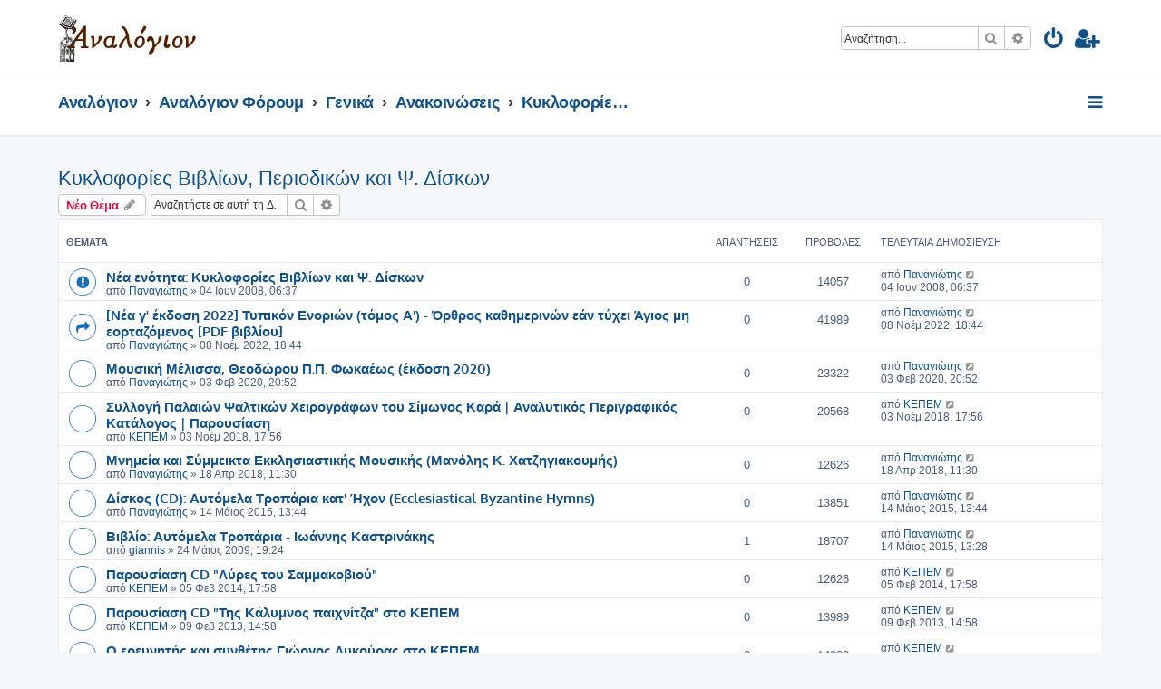

--- FILE ---
content_type: text/html; charset=UTF-8
request_url: https://analogion.gr/forum/viewforum.php?f=81&sid=bc7c48c77f13e9849d1c7a38098d5138
body_size: 9879
content:







<!DOCTYPE html>
<html dir="ltr" lang="el">
<head>
<meta charset="utf-8" />
<meta http-equiv="X-UA-Compatible" content="IE=edge">
<meta name="viewport" content="width=device-width, initial-scale=1" />

<title>Κυκλοφορίες Βιβλίων, Περιοδικών και Ψ. Δίσκων - ΑΝΑΛΟΓΙΟΝ</title>

	<link rel="alternate" type="application/atom+xml" title="Τροφοδοσία - ΑΝΑΛΟΓΙΟΝ" href="/forum/app.php/feed?sid=a8ab1ee730d5794d116ad16333847816">		<link rel="alternate" type="application/atom+xml" title="Τροφοδοσία - Όλες τις Δ. Συζητήσεις" href="/forum/app.php/feed/forums?sid=a8ab1ee730d5794d116ad16333847816">	<link rel="alternate" type="application/atom+xml" title="Τροφοδοσία - Νέα Θέματα" href="/forum/app.php/feed/topics?sid=a8ab1ee730d5794d116ad16333847816">	<link rel="alternate" type="application/atom+xml" title="Τροφοδοσία - Ενεργά Θέματα" href="/forum/app.php/feed/topics_active?sid=a8ab1ee730d5794d116ad16333847816">	<link rel="alternate" type="application/atom+xml" title="Τροφοδοσία - Δ. Συζήτηση - Κυκλοφορίες Βιβλίων, Περιοδικών και Ψ. Δίσκων" href="/forum/app.php/feed/forum/81?sid=a8ab1ee730d5794d116ad16333847816">		
	<link rel="canonical" href="https://analogion.gr/forum/viewforum.php?f=81">

<!--
	phpBB style name: ProLight
	Based on style:   prosilver (this is the default phpBB3 style)
	Original author:  Tom Beddard ( http://www.subBlue.com/ )
	Modified by:      Ian Bradley ( http://phpbbstyles.oo.gd/ )
-->

<link href="./assets/css/font-awesome.min.css?assets_version=55" rel="stylesheet">
<link href="./styles/prolight/theme/stylesheet.css?assets_version=55" rel="stylesheet">




<!--[if lte IE 9]>
	<link href="./styles/prolight/theme/tweaks.css?assets_version=55" rel="stylesheet">
<![endif]-->

	<link href="./styles/prolight/theme/round_avatars.css?assets_version=55" rel="stylesheet">





</head>
<body id="phpbb" class="nojs notouch section-viewforum ltr ">


<div class="headerwrap lightheader">
	
	<div id="page-header" class="page-header">
		<div class="headerbar" role="banner">
					<div class="inner">

			<div id="site-description" class="site-description">
				<a id="logo" class="logo" href="http://analogion.gr" title="Αναλόγιον"><span class="site_logo"></span></a>
				<h1 style="display:none">ΑΝΑΛΟΓΙΟΝ</h1>
				<p class="skiplink"><a href="#start_here">Μετάβαση στο περιεχόμενο</a></p>
			</div>

			<div class="lightsearch">
												<div id="search-box" class="search-box search-header responsive-hide" role="search">
					<form action="./search.php?sid=a8ab1ee730d5794d116ad16333847816" method="get" id="search">
					<fieldset>
						<input name="keywords" id="keywords" type="search" maxlength="128" title="Αναζήτηση για λέξεις-κλειδιά" class="inputbox search tiny" size="20" value="" placeholder="Αναζήτηση…" />
						<button class="button button-search" type="submit" title="Αναζήτηση">
							<i class="icon fa-search fa-fw" aria-hidden="true"></i><span class="sr-only">Αναζήτηση</span>
						</button>
						<a href="./search.php?sid=a8ab1ee730d5794d116ad16333847816" class="button button-search-end" title="Ειδική αναζήτηση">
							<i class="icon fa-cog fa-fw" aria-hidden="true"></i><span class="sr-only">Ειδική αναζήτηση</span>
						</a>
						<input type="hidden" name="sid" value="a8ab1ee730d5794d116ad16333847816" />

					</fieldset>
					</form>
				</div>
												
				<ul id="nav-main" class="nav-main linklist" role="menubar">
				
				
									<li class="responsive-show light-responsive-search" style="display:none">
						<a href="./search.php?sid=a8ab1ee730d5794d116ad16333847816" title="Δείτε τις επιλογές ειδικής αναζήτησης" role="menuitem">
							<i class="icon fa-search fa-fw light-large" aria-hidden="true"></i><span class="sr-only">Αναζήτηση</span>
						</a>
					</li>
								
									<li  data-skip-responsive="true">
						<a href="./ucp.php?mode=login&amp;redirect=viewforum.php%3Ff%3D81&amp;sid=a8ab1ee730d5794d116ad16333847816" title="Σύνδεση" accesskey="x" role="menuitem" title="Σύνδεση">
							<i class="icon fa-power-off fa-fw light-large" aria-hidden="true"></i>
						</a>
					</li>
											<li data-skip-responsive="true">
							<a href="./ucp.php?mode=register&amp;sid=a8ab1ee730d5794d116ad16333847816" role="menuitem" title="Εγγραφή">
								<i class="icon fa-user-plus fa-fw light-large" aria-hidden="true"></i>
							</a>
						</li>
																		</ul>
				
			</div>

			</div>
					</div>
		
	</div>
</div>
		
<div class="headerwrap lightnav">
	<div class="page-header">
		<div class="headerbar" role="banner">	
				<div class="navbar navbar-top" role="navigation">
	<div class="inner">

	<ul id="nav-main" class="rightside nav-main linklist light-nav-list" role="menubar">

				
						
				
		<li id="quick-links" class="quick-links dropdown-container responsive-menu" data-skip-responsive="true">
			<a href="#" class="dropdown-trigger" title="Γρήγορες συνδέσεις">
				<i class="icon fa-bars fa-fw" aria-hidden="true"></i>
			</a>
			<div class="dropdown">
				<div class="pointer"><div class="pointer-inner"></div></div>
				<ul class="dropdown-contents" role="menu">
					
										
										
											<li class="separator"></li>
																									<li>
								<a href="./search.php?search_id=unanswered&amp;sid=a8ab1ee730d5794d116ad16333847816" role="menuitem">
									<i class="icon fa-file-o fa-fw icon-gray" aria-hidden="true"></i><span>Αναπάντητα θέματα</span>
								</a>
							</li>
							<li>
								<a href="./search.php?search_id=active_topics&amp;sid=a8ab1ee730d5794d116ad16333847816" role="menuitem">
									<i class="icon fa-file-o fa-fw icon-blue" aria-hidden="true"></i><span>Ενεργά θέματα</span>
								</a>
							</li>
							<li class="separator"></li>
							<li>
								<a href="./search.php?sid=a8ab1ee730d5794d116ad16333847816" role="menuitem">
									<i class="icon fa-search fa-fw" aria-hidden="true"></i><span>Αναζήτηση</span>
								</a>
							</li>
					
										<li class="separator"></li>

									</ul>
			</div>
		</li>

	</ul>

	<ul id="nav-breadcrumbs" class="nav-breadcrumbs linklist navlinks light-nav-list" role="menubar">
						
			
		<li class="breadcrumbs" itemscope itemtype="https://schema.org/BreadcrumbList">

							<span class="crumb" itemtype="https://schema.org/ListItem" itemprop="itemListElement" itemscope><a itemprop="item" href="http://analogion.gr" data-navbar-reference="home"><span itemprop="name">Αναλόγιον</span></a><meta itemprop="position" content="1" /></span>
			
							<span class="crumb" itemtype="https://schema.org/ListItem" itemprop="itemListElement" itemscope><a itemprop="item" href="./index.php?sid=a8ab1ee730d5794d116ad16333847816" accesskey="h" data-navbar-reference="index"><span itemprop="name">Αναλόγιον Φόρουμ</span></a><meta itemprop="position" content="2" /></span>

											
								<span class="crumb" itemtype="https://schema.org/ListItem" itemprop="itemListElement" itemscope data-forum-id="28"><a itemprop="item" href="./viewforum.php?f=28&amp;sid=a8ab1ee730d5794d116ad16333847816"><span itemprop="name">Γενικά</span></a><meta itemprop="position" content="3" /></span>
															
								<span class="crumb" itemtype="https://schema.org/ListItem" itemprop="itemListElement" itemscope data-forum-id="26"><a itemprop="item" href="./viewforum.php?f=26&amp;sid=a8ab1ee730d5794d116ad16333847816"><span itemprop="name">Ανακοινώσεις</span></a><meta itemprop="position" content="4" /></span>
															
								<span class="crumb" itemtype="https://schema.org/ListItem" itemprop="itemListElement" itemscope data-forum-id="81"><a itemprop="item" href="./viewforum.php?f=81&amp;sid=a8ab1ee730d5794d116ad16333847816"><span itemprop="name">Κυκλοφορίες Βιβλίων, Περιοδικών και Ψ. Δίσκων</span></a><meta itemprop="position" content="5" /></span>
							
					</li>

	</ul>

	</div>
</div>
		</div>
	</div>
</div>

<div id="wrap" class="wrap">
	<a id="top" class="top-anchor" accesskey="t"></a>

	
	<a id="start_here" class="anchor"></a>
	<div id="page-body" class="page-body" role="main">
		
		<h2 class="forum-title"><a href="./viewforum.php?f=81&amp;sid=a8ab1ee730d5794d116ad16333847816">Κυκλοφορίες Βιβλίων, Περιοδικών και Ψ. Δίσκων</a></h2>
<div>
	<!-- NOTE: remove the style="display: none" when you want to have the forum description on the forum body -->
	<div style="display: none !important;">Σχετικά με Βιβλία, Περιοδικά και Ψηφιακούς Δίσκους<br /></div>	</div>



	<div class="action-bar bar-top">

				
		<a href="./posting.php?mode=post&amp;f=81&amp;sid=a8ab1ee730d5794d116ad16333847816" class="button" title="Δημιουργία νέου θέματος">
							<span>Νέο Θέμα</span> <i class="icon fa-pencil fa-fw" aria-hidden="true"></i>
					</a>
				
			<div class="search-box" role="search">
			<form method="get" id="forum-search" action="./search.php?sid=a8ab1ee730d5794d116ad16333847816">
			<fieldset>
				<input class="inputbox search tiny" type="search" name="keywords" id="search_keywords" size="20" placeholder="Αναζητήστε σε αυτή τη Δ. Συζήτηση…" />
				<button class="button button-search" type="submit" title="Αναζήτηση">
					<i class="icon fa-search fa-fw" aria-hidden="true"></i><span class="sr-only">Αναζήτηση</span>
				</button>
				<a href="./search.php?fid%5B%5D=81&amp;sid=a8ab1ee730d5794d116ad16333847816" class="button button-search-end" title="Ειδική αναζήτηση">
					<i class="icon fa-cog fa-fw" aria-hidden="true"></i><span class="sr-only">Ειδική αναζήτηση</span>
				</a>
				<input type="hidden" name="fid[0]" value="81" />
<input type="hidden" name="sid" value="a8ab1ee730d5794d116ad16333847816" />

			</fieldset>
			</form>
		</div>
	
	<div class="pagination">
			</div>

	</div>




	
			<div class="forumbg">
		<div class="inner">
		<ul class="topiclist">
			<li class="header">
				<dl class="row-item">
					<dt><div class="list-inner">Θέματα</div></dt>
					<dd class="posts">Απαντήσεις</dd>
					<dd class="views">Προβολές</dd>
					<dd class="lastpost"><span>Τελευταία δημοσίευση</span></dd>
				</dl>
			</li>
		</ul>
		<ul class="topiclist topics">
	
				<li class="row bg1 sticky">
						<dl class="row-item sticky_read">
				<dt title="Δεν υπάρχουν μη αναγνωσμένες δημοσιεύσεις">
										<div class="list-inner">
																		<a href="./viewtopic.php?t=300&amp;sid=a8ab1ee730d5794d116ad16333847816" class="topictitle">Νέα ενότητα: Κυκλοφορίες Βιβλίων και Ψ. Δίσκων</a>																								<br />
						
												<div class="responsive-show" style="display: none;">
							Τελευταία δημοσίευση από <a href="./memberlist.php?mode=viewprofile&amp;u=2&amp;sid=a8ab1ee730d5794d116ad16333847816" class="username">Παναγιώτης</a> &laquo; <a href="./viewtopic.php?p=647&amp;sid=a8ab1ee730d5794d116ad16333847816#p647" title="Μετάβαση στην τελευταία δημοσίευση"><time datetime="2008-06-04T03:37:39+00:00">04 Ιουν 2008, 06:37</time></a>
													</div>
													
						<div class="topic-poster responsive-hide left-box">
																												από <a href="./memberlist.php?mode=viewprofile&amp;u=2&amp;sid=a8ab1ee730d5794d116ad16333847816" class="username">Παναγιώτης</a> &raquo; <time datetime="2008-06-04T03:37:39+00:00">04 Ιουν 2008, 06:37</time>
																				</div>

						
											</div>
				</dt>
				<dd class="posts">0 <dfn>Απαντήσεις</dfn></dd>
				<dd class="views">14057 <dfn>Προβολές</dfn></dd>
				<dd class="lastpost">
					<span><dfn>Τελευταία δημοσίευση </dfn>από <a href="./memberlist.php?mode=viewprofile&amp;u=2&amp;sid=a8ab1ee730d5794d116ad16333847816" class="username">Παναγιώτης</a>													<a href="./viewtopic.php?p=647&amp;sid=a8ab1ee730d5794d116ad16333847816#p647" title="Μετάβαση στην τελευταία δημοσίευση">
								<i class="icon fa-external-link-square fa-fw icon-lightgray icon-md" aria-hidden="true"></i><span class="sr-only"></span>
							</a>
												<br /><time datetime="2008-06-04T03:37:39+00:00">04 Ιουν 2008, 06:37</time>
					</span>
				</dd>
			</dl>
					</li>
		
	

	
	
				<li class="row bg2">
						<dl class="row-item topic_moved">
				<dt title="Το Θέμα μετακινήθηκε">
										<div class="list-inner">
																		<a href="./viewtopic.php?t=1377&amp;sid=a8ab1ee730d5794d116ad16333847816" class="topictitle">[Νέα γ' έκδοση 2022] Τυπικόν Ενοριών (τόμος Α') - Όρθρος καθημερινών εάν τύχει Άγιος μη εορταζόμενος [PDF βιβλίου]</a>																								<br />
						
												<div class="responsive-show" style="display: none;">
							Τελευταία δημοσίευση από <a href="./memberlist.php?mode=viewprofile&amp;u=2&amp;sid=a8ab1ee730d5794d116ad16333847816" class="username">Παναγιώτης</a> &laquo; <a href="./viewtopic.php?p=3006&amp;sid=a8ab1ee730d5794d116ad16333847816#p3006" title="Μετάβαση στην τελευταία δημοσίευση"><time datetime="2022-11-08T16:44:01+00:00">08 Νοέμ 2022, 18:44</time></a>
													</div>
													
						<div class="topic-poster responsive-hide left-box">
																												από <a href="./memberlist.php?mode=viewprofile&amp;u=2&amp;sid=a8ab1ee730d5794d116ad16333847816" class="username">Παναγιώτης</a> &raquo; <time datetime="2022-11-08T16:44:01+00:00">08 Νοέμ 2022, 18:44</time>
																				</div>

						
											</div>
				</dt>
				<dd class="posts">0 <dfn>Απαντήσεις</dfn></dd>
				<dd class="views">41989 <dfn>Προβολές</dfn></dd>
				<dd class="lastpost">
					<span><dfn>Τελευταία δημοσίευση </dfn>από <a href="./memberlist.php?mode=viewprofile&amp;u=2&amp;sid=a8ab1ee730d5794d116ad16333847816" class="username">Παναγιώτης</a>													<a href="./viewtopic.php?p=3006&amp;sid=a8ab1ee730d5794d116ad16333847816#p3006" title="Μετάβαση στην τελευταία δημοσίευση">
								<i class="icon fa-external-link-square fa-fw icon-lightgray icon-md" aria-hidden="true"></i><span class="sr-only"></span>
							</a>
												<br /><time datetime="2022-11-08T16:44:01+00:00">08 Νοέμ 2022, 18:44</time>
					</span>
				</dd>
			</dl>
					</li>
		
	

	
	
				<li class="row bg1">
						<dl class="row-item topic_read">
				<dt title="Δεν υπάρχουν μη αναγνωσμένες δημοσιεύσεις">
										<div class="list-inner">
																		<a href="./viewtopic.php?t=1359&amp;sid=a8ab1ee730d5794d116ad16333847816" class="topictitle">Μουσική Μέλισσα, Θεοδώρου Π.Π. Φωκαέως (έκδοση 2020)</a>																								<br />
						
												<div class="responsive-show" style="display: none;">
							Τελευταία δημοσίευση από <a href="./memberlist.php?mode=viewprofile&amp;u=2&amp;sid=a8ab1ee730d5794d116ad16333847816" class="username">Παναγιώτης</a> &laquo; <a href="./viewtopic.php?p=2953&amp;sid=a8ab1ee730d5794d116ad16333847816#p2953" title="Μετάβαση στην τελευταία δημοσίευση"><time datetime="2020-02-03T18:52:30+00:00">03 Φεβ 2020, 20:52</time></a>
													</div>
													
						<div class="topic-poster responsive-hide left-box">
																												από <a href="./memberlist.php?mode=viewprofile&amp;u=2&amp;sid=a8ab1ee730d5794d116ad16333847816" class="username">Παναγιώτης</a> &raquo; <time datetime="2020-02-03T18:52:30+00:00">03 Φεβ 2020, 20:52</time>
																				</div>

						
											</div>
				</dt>
				<dd class="posts">0 <dfn>Απαντήσεις</dfn></dd>
				<dd class="views">23322 <dfn>Προβολές</dfn></dd>
				<dd class="lastpost">
					<span><dfn>Τελευταία δημοσίευση </dfn>από <a href="./memberlist.php?mode=viewprofile&amp;u=2&amp;sid=a8ab1ee730d5794d116ad16333847816" class="username">Παναγιώτης</a>													<a href="./viewtopic.php?p=2953&amp;sid=a8ab1ee730d5794d116ad16333847816#p2953" title="Μετάβαση στην τελευταία δημοσίευση">
								<i class="icon fa-external-link-square fa-fw icon-lightgray icon-md" aria-hidden="true"></i><span class="sr-only"></span>
							</a>
												<br /><time datetime="2020-02-03T18:52:30+00:00">03 Φεβ 2020, 20:52</time>
					</span>
				</dd>
			</dl>
					</li>
		
	

	
	
				<li class="row bg2">
						<dl class="row-item topic_read">
				<dt title="Δεν υπάρχουν μη αναγνωσμένες δημοσιεύσεις">
										<div class="list-inner">
																		<a href="./viewtopic.php?t=1350&amp;sid=a8ab1ee730d5794d116ad16333847816" class="topictitle">Συλλογή Παλαιών Ψαλτικών Χειρογράφων του Σίμωνος Καρά | Αναλυτικός Περιγραφικός Κατάλογος | Παρουσίαση</a>																								<br />
						
												<div class="responsive-show" style="display: none;">
							Τελευταία δημοσίευση από <a href="./memberlist.php?mode=viewprofile&amp;u=1066&amp;sid=a8ab1ee730d5794d116ad16333847816" class="username">ΚΕΠΕΜ</a> &laquo; <a href="./viewtopic.php?p=2941&amp;sid=a8ab1ee730d5794d116ad16333847816#p2941" title="Μετάβαση στην τελευταία δημοσίευση"><time datetime="2018-11-03T15:56:15+00:00">03 Νοέμ 2018, 17:56</time></a>
													</div>
													
						<div class="topic-poster responsive-hide left-box">
																												από <a href="./memberlist.php?mode=viewprofile&amp;u=1066&amp;sid=a8ab1ee730d5794d116ad16333847816" class="username">ΚΕΠΕΜ</a> &raquo; <time datetime="2018-11-03T15:56:15+00:00">03 Νοέμ 2018, 17:56</time>
																				</div>

						
											</div>
				</dt>
				<dd class="posts">0 <dfn>Απαντήσεις</dfn></dd>
				<dd class="views">20568 <dfn>Προβολές</dfn></dd>
				<dd class="lastpost">
					<span><dfn>Τελευταία δημοσίευση </dfn>από <a href="./memberlist.php?mode=viewprofile&amp;u=1066&amp;sid=a8ab1ee730d5794d116ad16333847816" class="username">ΚΕΠΕΜ</a>													<a href="./viewtopic.php?p=2941&amp;sid=a8ab1ee730d5794d116ad16333847816#p2941" title="Μετάβαση στην τελευταία δημοσίευση">
								<i class="icon fa-external-link-square fa-fw icon-lightgray icon-md" aria-hidden="true"></i><span class="sr-only"></span>
							</a>
												<br /><time datetime="2018-11-03T15:56:15+00:00">03 Νοέμ 2018, 17:56</time>
					</span>
				</dd>
			</dl>
					</li>
		
	

	
	
				<li class="row bg1">
						<dl class="row-item topic_read">
				<dt title="Δεν υπάρχουν μη αναγνωσμένες δημοσιεύσεις">
										<div class="list-inner">
																		<a href="./viewtopic.php?t=1327&amp;sid=a8ab1ee730d5794d116ad16333847816" class="topictitle">Μνημεία και Σύμμεικτα Εκκλησιαστικής Μουσικής (Μανόλης Κ. Χατζηγιακουμής)</a>																								<br />
						
												<div class="responsive-show" style="display: none;">
							Τελευταία δημοσίευση από <a href="./memberlist.php?mode=viewprofile&amp;u=2&amp;sid=a8ab1ee730d5794d116ad16333847816" class="username">Παναγιώτης</a> &laquo; <a href="./viewtopic.php?p=2908&amp;sid=a8ab1ee730d5794d116ad16333847816#p2908" title="Μετάβαση στην τελευταία δημοσίευση"><time datetime="2018-04-18T08:30:13+00:00">18 Απρ 2018, 11:30</time></a>
													</div>
													
						<div class="topic-poster responsive-hide left-box">
																												από <a href="./memberlist.php?mode=viewprofile&amp;u=2&amp;sid=a8ab1ee730d5794d116ad16333847816" class="username">Παναγιώτης</a> &raquo; <time datetime="2018-04-18T08:30:13+00:00">18 Απρ 2018, 11:30</time>
																				</div>

						
											</div>
				</dt>
				<dd class="posts">0 <dfn>Απαντήσεις</dfn></dd>
				<dd class="views">12626 <dfn>Προβολές</dfn></dd>
				<dd class="lastpost">
					<span><dfn>Τελευταία δημοσίευση </dfn>από <a href="./memberlist.php?mode=viewprofile&amp;u=2&amp;sid=a8ab1ee730d5794d116ad16333847816" class="username">Παναγιώτης</a>													<a href="./viewtopic.php?p=2908&amp;sid=a8ab1ee730d5794d116ad16333847816#p2908" title="Μετάβαση στην τελευταία δημοσίευση">
								<i class="icon fa-external-link-square fa-fw icon-lightgray icon-md" aria-hidden="true"></i><span class="sr-only"></span>
							</a>
												<br /><time datetime="2018-04-18T08:30:13+00:00">18 Απρ 2018, 11:30</time>
					</span>
				</dd>
			</dl>
					</li>
		
	

	
	
				<li class="row bg2">
						<dl class="row-item topic_read">
				<dt title="Δεν υπάρχουν μη αναγνωσμένες δημοσιεύσεις">
										<div class="list-inner">
																		<a href="./viewtopic.php?t=1142&amp;sid=a8ab1ee730d5794d116ad16333847816" class="topictitle">Δίσκος (CD): Αυτόμελα Τροπάρια κατ' Ήχον (Ecclesiastical Byzantine Hymns)</a>																								<br />
						
												<div class="responsive-show" style="display: none;">
							Τελευταία δημοσίευση από <a href="./memberlist.php?mode=viewprofile&amp;u=2&amp;sid=a8ab1ee730d5794d116ad16333847816" class="username">Παναγιώτης</a> &laquo; <a href="./viewtopic.php?p=2652&amp;sid=a8ab1ee730d5794d116ad16333847816#p2652" title="Μετάβαση στην τελευταία δημοσίευση"><time datetime="2015-05-14T10:44:26+00:00">14 Μάιος 2015, 13:44</time></a>
													</div>
													
						<div class="topic-poster responsive-hide left-box">
																												από <a href="./memberlist.php?mode=viewprofile&amp;u=2&amp;sid=a8ab1ee730d5794d116ad16333847816" class="username">Παναγιώτης</a> &raquo; <time datetime="2015-05-14T10:44:26+00:00">14 Μάιος 2015, 13:44</time>
																				</div>

						
											</div>
				</dt>
				<dd class="posts">0 <dfn>Απαντήσεις</dfn></dd>
				<dd class="views">13851 <dfn>Προβολές</dfn></dd>
				<dd class="lastpost">
					<span><dfn>Τελευταία δημοσίευση </dfn>από <a href="./memberlist.php?mode=viewprofile&amp;u=2&amp;sid=a8ab1ee730d5794d116ad16333847816" class="username">Παναγιώτης</a>													<a href="./viewtopic.php?p=2652&amp;sid=a8ab1ee730d5794d116ad16333847816#p2652" title="Μετάβαση στην τελευταία δημοσίευση">
								<i class="icon fa-external-link-square fa-fw icon-lightgray icon-md" aria-hidden="true"></i><span class="sr-only"></span>
							</a>
												<br /><time datetime="2015-05-14T10:44:26+00:00">14 Μάιος 2015, 13:44</time>
					</span>
				</dd>
			</dl>
					</li>
		
	

	
	
				<li class="row bg1">
						<dl class="row-item topic_read">
				<dt title="Δεν υπάρχουν μη αναγνωσμένες δημοσιεύσεις">
										<div class="list-inner">
																		<a href="./viewtopic.php?t=573&amp;sid=a8ab1ee730d5794d116ad16333847816" class="topictitle">Βιβλίο: Αυτόμελα Τροπάρια - Ιωάννης Καστρινάκης</a>																								<br />
						
												<div class="responsive-show" style="display: none;">
							Τελευταία δημοσίευση από <a href="./memberlist.php?mode=viewprofile&amp;u=2&amp;sid=a8ab1ee730d5794d116ad16333847816" class="username">Παναγιώτης</a> &laquo; <a href="./viewtopic.php?p=2651&amp;sid=a8ab1ee730d5794d116ad16333847816#p2651" title="Μετάβαση στην τελευταία δημοσίευση"><time datetime="2015-05-14T10:28:23+00:00">14 Μάιος 2015, 13:28</time></a>
													</div>
														<span class="responsive-show left-box" style="display: none;">Απαντήσεις: <strong>1</strong></span>
													
						<div class="topic-poster responsive-hide left-box">
																												από <a href="./memberlist.php?mode=viewprofile&amp;u=375&amp;sid=a8ab1ee730d5794d116ad16333847816" class="username">giannis</a> &raquo; <time datetime="2009-05-24T16:24:22+00:00">24 Μάιος 2009, 19:24</time>
																				</div>

						
											</div>
				</dt>
				<dd class="posts">1 <dfn>Απαντήσεις</dfn></dd>
				<dd class="views">18707 <dfn>Προβολές</dfn></dd>
				<dd class="lastpost">
					<span><dfn>Τελευταία δημοσίευση </dfn>από <a href="./memberlist.php?mode=viewprofile&amp;u=2&amp;sid=a8ab1ee730d5794d116ad16333847816" class="username">Παναγιώτης</a>													<a href="./viewtopic.php?p=2651&amp;sid=a8ab1ee730d5794d116ad16333847816#p2651" title="Μετάβαση στην τελευταία δημοσίευση">
								<i class="icon fa-external-link-square fa-fw icon-lightgray icon-md" aria-hidden="true"></i><span class="sr-only"></span>
							</a>
												<br /><time datetime="2015-05-14T10:28:23+00:00">14 Μάιος 2015, 13:28</time>
					</span>
				</dd>
			</dl>
					</li>
		
	

	
	
				<li class="row bg2">
						<dl class="row-item topic_read">
				<dt title="Δεν υπάρχουν μη αναγνωσμένες δημοσιεύσεις">
										<div class="list-inner">
																		<a href="./viewtopic.php?t=1068&amp;sid=a8ab1ee730d5794d116ad16333847816" class="topictitle">Παρουσίαση CD &quot;Λύρες του Σαμμακοβιού&quot;</a>																								<br />
						
												<div class="responsive-show" style="display: none;">
							Τελευταία δημοσίευση από <a href="./memberlist.php?mode=viewprofile&amp;u=1066&amp;sid=a8ab1ee730d5794d116ad16333847816" class="username">ΚΕΠΕΜ</a> &laquo; <a href="./viewtopic.php?p=2503&amp;sid=a8ab1ee730d5794d116ad16333847816#p2503" title="Μετάβαση στην τελευταία δημοσίευση"><time datetime="2014-02-05T15:58:36+00:00">05 Φεβ 2014, 17:58</time></a>
													</div>
													
						<div class="topic-poster responsive-hide left-box">
																												από <a href="./memberlist.php?mode=viewprofile&amp;u=1066&amp;sid=a8ab1ee730d5794d116ad16333847816" class="username">ΚΕΠΕΜ</a> &raquo; <time datetime="2014-02-05T15:58:36+00:00">05 Φεβ 2014, 17:58</time>
																				</div>

						
											</div>
				</dt>
				<dd class="posts">0 <dfn>Απαντήσεις</dfn></dd>
				<dd class="views">12626 <dfn>Προβολές</dfn></dd>
				<dd class="lastpost">
					<span><dfn>Τελευταία δημοσίευση </dfn>από <a href="./memberlist.php?mode=viewprofile&amp;u=1066&amp;sid=a8ab1ee730d5794d116ad16333847816" class="username">ΚΕΠΕΜ</a>													<a href="./viewtopic.php?p=2503&amp;sid=a8ab1ee730d5794d116ad16333847816#p2503" title="Μετάβαση στην τελευταία δημοσίευση">
								<i class="icon fa-external-link-square fa-fw icon-lightgray icon-md" aria-hidden="true"></i><span class="sr-only"></span>
							</a>
												<br /><time datetime="2014-02-05T15:58:36+00:00">05 Φεβ 2014, 17:58</time>
					</span>
				</dd>
			</dl>
					</li>
		
	

	
	
				<li class="row bg1">
						<dl class="row-item topic_read">
				<dt title="Δεν υπάρχουν μη αναγνωσμένες δημοσιεύσεις">
										<div class="list-inner">
																		<a href="./viewtopic.php?t=1021&amp;sid=a8ab1ee730d5794d116ad16333847816" class="topictitle">Παρουσίαση CD &quot;Της Κάλυμνος παιχνίτζα&quot; στο ΚΕΠΕΜ</a>																								<br />
						
												<div class="responsive-show" style="display: none;">
							Τελευταία δημοσίευση από <a href="./memberlist.php?mode=viewprofile&amp;u=1066&amp;sid=a8ab1ee730d5794d116ad16333847816" class="username">ΚΕΠΕΜ</a> &laquo; <a href="./viewtopic.php?p=2430&amp;sid=a8ab1ee730d5794d116ad16333847816#p2430" title="Μετάβαση στην τελευταία δημοσίευση"><time datetime="2013-02-09T12:58:35+00:00">09 Φεβ 2013, 14:58</time></a>
													</div>
													
						<div class="topic-poster responsive-hide left-box">
																												από <a href="./memberlist.php?mode=viewprofile&amp;u=1066&amp;sid=a8ab1ee730d5794d116ad16333847816" class="username">ΚΕΠΕΜ</a> &raquo; <time datetime="2013-02-09T12:58:35+00:00">09 Φεβ 2013, 14:58</time>
																				</div>

						
											</div>
				</dt>
				<dd class="posts">0 <dfn>Απαντήσεις</dfn></dd>
				<dd class="views">13989 <dfn>Προβολές</dfn></dd>
				<dd class="lastpost">
					<span><dfn>Τελευταία δημοσίευση </dfn>από <a href="./memberlist.php?mode=viewprofile&amp;u=1066&amp;sid=a8ab1ee730d5794d116ad16333847816" class="username">ΚΕΠΕΜ</a>													<a href="./viewtopic.php?p=2430&amp;sid=a8ab1ee730d5794d116ad16333847816#p2430" title="Μετάβαση στην τελευταία δημοσίευση">
								<i class="icon fa-external-link-square fa-fw icon-lightgray icon-md" aria-hidden="true"></i><span class="sr-only"></span>
							</a>
												<br /><time datetime="2013-02-09T12:58:35+00:00">09 Φεβ 2013, 14:58</time>
					</span>
				</dd>
			</dl>
					</li>
		
	

	
	
				<li class="row bg2">
						<dl class="row-item topic_read">
				<dt title="Δεν υπάρχουν μη αναγνωσμένες δημοσιεύσεις">
										<div class="list-inner">
																		<a href="./viewtopic.php?t=1009&amp;sid=a8ab1ee730d5794d116ad16333847816" class="topictitle">Ο ερευνητής και συνθέτης Γιώργος Λυκούρας στο ΚΕΠΕΜ</a>																								<br />
						
												<div class="responsive-show" style="display: none;">
							Τελευταία δημοσίευση από <a href="./memberlist.php?mode=viewprofile&amp;u=1066&amp;sid=a8ab1ee730d5794d116ad16333847816" class="username">ΚΕΠΕΜ</a> &laquo; <a href="./viewtopic.php?p=2405&amp;sid=a8ab1ee730d5794d116ad16333847816#p2405" title="Μετάβαση στην τελευταία δημοσίευση"><time datetime="2012-12-17T21:21:47+00:00">17 Δεκ 2012, 23:21</time></a>
													</div>
													
						<div class="topic-poster responsive-hide left-box">
																												από <a href="./memberlist.php?mode=viewprofile&amp;u=1066&amp;sid=a8ab1ee730d5794d116ad16333847816" class="username">ΚΕΠΕΜ</a> &raquo; <time datetime="2012-12-17T21:21:47+00:00">17 Δεκ 2012, 23:21</time>
																				</div>

						
											</div>
				</dt>
				<dd class="posts">0 <dfn>Απαντήσεις</dfn></dd>
				<dd class="views">14000 <dfn>Προβολές</dfn></dd>
				<dd class="lastpost">
					<span><dfn>Τελευταία δημοσίευση </dfn>από <a href="./memberlist.php?mode=viewprofile&amp;u=1066&amp;sid=a8ab1ee730d5794d116ad16333847816" class="username">ΚΕΠΕΜ</a>													<a href="./viewtopic.php?p=2405&amp;sid=a8ab1ee730d5794d116ad16333847816#p2405" title="Μετάβαση στην τελευταία δημοσίευση">
								<i class="icon fa-external-link-square fa-fw icon-lightgray icon-md" aria-hidden="true"></i><span class="sr-only"></span>
							</a>
												<br /><time datetime="2012-12-17T21:21:47+00:00">17 Δεκ 2012, 23:21</time>
					</span>
				</dd>
			</dl>
					</li>
		
	

	
	
				<li class="row bg1">
						<dl class="row-item topic_read">
				<dt title="Δεν υπάρχουν μη αναγνωσμένες δημοσιεύσεις">
										<div class="list-inner">
																		<a href="./viewtopic.php?t=996&amp;sid=a8ab1ee730d5794d116ad16333847816" class="topictitle">Σπάνια εξαιρετικά CD παραδοσιακής μουσικής στο ΚΕΠΕΜ</a>																								<br />
						
												<div class="responsive-show" style="display: none;">
							Τελευταία δημοσίευση από <a href="./memberlist.php?mode=viewprofile&amp;u=1066&amp;sid=a8ab1ee730d5794d116ad16333847816" class="username">ΚΕΠΕΜ</a> &laquo; <a href="./viewtopic.php?p=2383&amp;sid=a8ab1ee730d5794d116ad16333847816#p2383" title="Μετάβαση στην τελευταία δημοσίευση"><time datetime="2012-08-02T22:37:17+00:00">03 Αύγ 2012, 01:37</time></a>
													</div>
													
						<div class="topic-poster responsive-hide left-box">
																												από <a href="./memberlist.php?mode=viewprofile&amp;u=1066&amp;sid=a8ab1ee730d5794d116ad16333847816" class="username">ΚΕΠΕΜ</a> &raquo; <time datetime="2012-08-02T22:37:17+00:00">03 Αύγ 2012, 01:37</time>
																				</div>

						
											</div>
				</dt>
				<dd class="posts">0 <dfn>Απαντήσεις</dfn></dd>
				<dd class="views">14953 <dfn>Προβολές</dfn></dd>
				<dd class="lastpost">
					<span><dfn>Τελευταία δημοσίευση </dfn>από <a href="./memberlist.php?mode=viewprofile&amp;u=1066&amp;sid=a8ab1ee730d5794d116ad16333847816" class="username">ΚΕΠΕΜ</a>													<a href="./viewtopic.php?p=2383&amp;sid=a8ab1ee730d5794d116ad16333847816#p2383" title="Μετάβαση στην τελευταία δημοσίευση">
								<i class="icon fa-external-link-square fa-fw icon-lightgray icon-md" aria-hidden="true"></i><span class="sr-only"></span>
							</a>
												<br /><time datetime="2012-08-02T22:37:17+00:00">03 Αύγ 2012, 01:37</time>
					</span>
				</dd>
			</dl>
					</li>
		
	

	
	
				<li class="row bg2">
						<dl class="row-item topic_read">
				<dt title="Δεν υπάρχουν μη αναγνωσμένες δημοσιεύσεις">
										<div class="list-inner">
																		<a href="./viewtopic.php?t=990&amp;sid=a8ab1ee730d5794d116ad16333847816" class="topictitle">Άγνωστα, υπέροχα CD παραδοσιακής μουσικής στο ΚΕΠΕΜ</a>																								<br />
						
												<div class="responsive-show" style="display: none;">
							Τελευταία δημοσίευση από <a href="./memberlist.php?mode=viewprofile&amp;u=1066&amp;sid=a8ab1ee730d5794d116ad16333847816" class="username">ΚΕΠΕΜ</a> &laquo; <a href="./viewtopic.php?p=2377&amp;sid=a8ab1ee730d5794d116ad16333847816#p2377" title="Μετάβαση στην τελευταία δημοσίευση"><time datetime="2012-06-18T22:38:31+00:00">19 Ιουν 2012, 01:38</time></a>
													</div>
													
						<div class="topic-poster responsive-hide left-box">
																												από <a href="./memberlist.php?mode=viewprofile&amp;u=1066&amp;sid=a8ab1ee730d5794d116ad16333847816" class="username">ΚΕΠΕΜ</a> &raquo; <time datetime="2012-06-18T22:38:31+00:00">19 Ιουν 2012, 01:38</time>
																				</div>

						
											</div>
				</dt>
				<dd class="posts">0 <dfn>Απαντήσεις</dfn></dd>
				<dd class="views">13856 <dfn>Προβολές</dfn></dd>
				<dd class="lastpost">
					<span><dfn>Τελευταία δημοσίευση </dfn>από <a href="./memberlist.php?mode=viewprofile&amp;u=1066&amp;sid=a8ab1ee730d5794d116ad16333847816" class="username">ΚΕΠΕΜ</a>													<a href="./viewtopic.php?p=2377&amp;sid=a8ab1ee730d5794d116ad16333847816#p2377" title="Μετάβαση στην τελευταία δημοσίευση">
								<i class="icon fa-external-link-square fa-fw icon-lightgray icon-md" aria-hidden="true"></i><span class="sr-only"></span>
							</a>
												<br /><time datetime="2012-06-18T22:38:31+00:00">19 Ιουν 2012, 01:38</time>
					</span>
				</dd>
			</dl>
					</li>
		
	

	
	
				<li class="row bg1">
						<dl class="row-item topic_read">
				<dt title="Δεν υπάρχουν μη αναγνωσμένες δημοσιεύσεις">
										<div class="list-inner">
																		<a href="./viewtopic.php?t=974&amp;sid=a8ab1ee730d5794d116ad16333847816" class="topictitle">Σωκιανίδικα αποκριάτικα τραγούδια-CD με μικρασ. τσαμπούνα</a>																								<br />
						
												<div class="responsive-show" style="display: none;">
							Τελευταία δημοσίευση από <a href="./memberlist.php?mode=viewprofile&amp;u=1066&amp;sid=a8ab1ee730d5794d116ad16333847816" class="username">ΚΕΠΕΜ</a> &laquo; <a href="./viewtopic.php?p=2352&amp;sid=a8ab1ee730d5794d116ad16333847816#p2352" title="Μετάβαση στην τελευταία δημοσίευση"><time datetime="2012-04-08T10:25:03+00:00">08 Απρ 2012, 13:25</time></a>
													</div>
													
						<div class="topic-poster responsive-hide left-box">
																												από <a href="./memberlist.php?mode=viewprofile&amp;u=1066&amp;sid=a8ab1ee730d5794d116ad16333847816" class="username">ΚΕΠΕΜ</a> &raquo; <time datetime="2012-04-08T10:25:03+00:00">08 Απρ 2012, 13:25</time>
																				</div>

						
											</div>
				</dt>
				<dd class="posts">0 <dfn>Απαντήσεις</dfn></dd>
				<dd class="views">13984 <dfn>Προβολές</dfn></dd>
				<dd class="lastpost">
					<span><dfn>Τελευταία δημοσίευση </dfn>από <a href="./memberlist.php?mode=viewprofile&amp;u=1066&amp;sid=a8ab1ee730d5794d116ad16333847816" class="username">ΚΕΠΕΜ</a>													<a href="./viewtopic.php?p=2352&amp;sid=a8ab1ee730d5794d116ad16333847816#p2352" title="Μετάβαση στην τελευταία δημοσίευση">
								<i class="icon fa-external-link-square fa-fw icon-lightgray icon-md" aria-hidden="true"></i><span class="sr-only"></span>
							</a>
												<br /><time datetime="2012-04-08T10:25:03+00:00">08 Απρ 2012, 13:25</time>
					</span>
				</dd>
			</dl>
					</li>
		
	

	
	
				<li class="row bg2">
						<dl class="row-item topic_read">
				<dt title="Δεν υπάρχουν μη αναγνωσμένες δημοσιεύσεις">
										<div class="list-inner">
																		<a href="./viewtopic.php?t=301&amp;sid=a8ab1ee730d5794d116ad16333847816" class="topictitle">Παράκληση στον Άγιο Νικόλαο (Ψηφιακός Δίσκος)</a>																								<br />
						
												<div class="responsive-show" style="display: none;">
							Τελευταία δημοσίευση από <a href="./memberlist.php?mode=viewprofile&amp;u=1672&amp;sid=a8ab1ee730d5794d116ad16333847816" class="username">Andy French</a> &laquo; <a href="./viewtopic.php?p=2311&amp;sid=a8ab1ee730d5794d116ad16333847816#p2311" title="Μετάβαση στην τελευταία δημοσίευση"><time datetime="2011-10-25T11:20:03+00:00">25 Οκτ 2011, 14:20</time></a>
													</div>
														<span class="responsive-show left-box" style="display: none;">Απαντήσεις: <strong>1</strong></span>
													
						<div class="topic-poster responsive-hide left-box">
																												από <a href="./memberlist.php?mode=viewprofile&amp;u=2&amp;sid=a8ab1ee730d5794d116ad16333847816" class="username">Παναγιώτης</a> &raquo; <time datetime="2008-06-04T03:43:28+00:00">04 Ιουν 2008, 06:43</time>
																				</div>

						
											</div>
				</dt>
				<dd class="posts">1 <dfn>Απαντήσεις</dfn></dd>
				<dd class="views">18905 <dfn>Προβολές</dfn></dd>
				<dd class="lastpost">
					<span><dfn>Τελευταία δημοσίευση </dfn>από <a href="./memberlist.php?mode=viewprofile&amp;u=1672&amp;sid=a8ab1ee730d5794d116ad16333847816" class="username">Andy French</a>													<a href="./viewtopic.php?p=2311&amp;sid=a8ab1ee730d5794d116ad16333847816#p2311" title="Μετάβαση στην τελευταία δημοσίευση">
								<i class="icon fa-external-link-square fa-fw icon-lightgray icon-md" aria-hidden="true"></i><span class="sr-only"></span>
							</a>
												<br /><time datetime="2011-10-25T11:20:03+00:00">25 Οκτ 2011, 14:20</time>
					</span>
				</dd>
			</dl>
					</li>
		
	

	
	
				<li class="row bg1">
						<dl class="row-item topic_read">
				<dt title="Δεν υπάρχουν μη αναγνωσμένες δημοσιεύσεις">
										<div class="list-inner">
																		<a href="./viewtopic.php?t=918&amp;sid=a8ab1ee730d5794d116ad16333847816" class="topictitle">Νέες εκδόσεις από το Αρχείο του Σίμωνος Καρά</a>																								<br />
						
												<div class="responsive-show" style="display: none;">
							Τελευταία δημοσίευση από <a href="./memberlist.php?mode=viewprofile&amp;u=1066&amp;sid=a8ab1ee730d5794d116ad16333847816" class="username">ΚΕΠΕΜ</a> &laquo; <a href="./viewtopic.php?p=2241&amp;sid=a8ab1ee730d5794d116ad16333847816#p2241" title="Μετάβαση στην τελευταία δημοσίευση"><time datetime="2011-02-18T04:41:40+00:00">18 Φεβ 2011, 06:41</time></a>
													</div>
													
						<div class="topic-poster responsive-hide left-box">
																												από <a href="./memberlist.php?mode=viewprofile&amp;u=1066&amp;sid=a8ab1ee730d5794d116ad16333847816" class="username">ΚΕΠΕΜ</a> &raquo; <time datetime="2011-02-18T04:41:40+00:00">18 Φεβ 2011, 06:41</time>
																				</div>

						
											</div>
				</dt>
				<dd class="posts">0 <dfn>Απαντήσεις</dfn></dd>
				<dd class="views">13879 <dfn>Προβολές</dfn></dd>
				<dd class="lastpost">
					<span><dfn>Τελευταία δημοσίευση </dfn>από <a href="./memberlist.php?mode=viewprofile&amp;u=1066&amp;sid=a8ab1ee730d5794d116ad16333847816" class="username">ΚΕΠΕΜ</a>													<a href="./viewtopic.php?p=2241&amp;sid=a8ab1ee730d5794d116ad16333847816#p2241" title="Μετάβαση στην τελευταία δημοσίευση">
								<i class="icon fa-external-link-square fa-fw icon-lightgray icon-md" aria-hidden="true"></i><span class="sr-only"></span>
							</a>
												<br /><time datetime="2011-02-18T04:41:40+00:00">18 Φεβ 2011, 06:41</time>
					</span>
				</dd>
			</dl>
					</li>
		
	

	
	
				<li class="row bg2">
						<dl class="row-item topic_read">
				<dt title="Δεν υπάρχουν μη αναγνωσμένες δημοσιεύσεις">
										<div class="list-inner">
																		<a href="./viewtopic.php?t=834&amp;sid=a8ab1ee730d5794d116ad16333847816" class="topictitle">Επιστημονικό Περιοδικό: Μελουργία - Melurgia</a>																								<br />
						
												<div class="responsive-show" style="display: none;">
							Τελευταία δημοσίευση από <a href="./memberlist.php?mode=viewprofile&amp;u=2&amp;sid=a8ab1ee730d5794d116ad16333847816" class="username">Παναγιώτης</a> &laquo; <a href="./viewtopic.php?p=2027&amp;sid=a8ab1ee730d5794d116ad16333847816#p2027" title="Μετάβαση στην τελευταία δημοσίευση"><time datetime="2010-09-27T07:22:33+00:00">27 Σεπ 2010, 10:22</time></a>
													</div>
													
						<div class="topic-poster responsive-hide left-box">
																												από <a href="./memberlist.php?mode=viewprofile&amp;u=2&amp;sid=a8ab1ee730d5794d116ad16333847816" class="username">Παναγιώτης</a> &raquo; <time datetime="2010-09-27T07:22:33+00:00">27 Σεπ 2010, 10:22</time>
																				</div>

						
											</div>
				</dt>
				<dd class="posts">0 <dfn>Απαντήσεις</dfn></dd>
				<dd class="views">13494 <dfn>Προβολές</dfn></dd>
				<dd class="lastpost">
					<span><dfn>Τελευταία δημοσίευση </dfn>από <a href="./memberlist.php?mode=viewprofile&amp;u=2&amp;sid=a8ab1ee730d5794d116ad16333847816" class="username">Παναγιώτης</a>													<a href="./viewtopic.php?p=2027&amp;sid=a8ab1ee730d5794d116ad16333847816#p2027" title="Μετάβαση στην τελευταία δημοσίευση">
								<i class="icon fa-external-link-square fa-fw icon-lightgray icon-md" aria-hidden="true"></i><span class="sr-only"></span>
							</a>
												<br /><time datetime="2010-09-27T07:22:33+00:00">27 Σεπ 2010, 10:22</time>
					</span>
				</dd>
			</dl>
					</li>
		
	

	
	
				<li class="row bg1">
						<dl class="row-item topic_read">
				<dt title="Δεν υπάρχουν μη αναγνωσμένες δημοσιεύσεις">
										<div class="list-inner">
																		<a href="./viewtopic.php?t=672&amp;sid=a8ab1ee730d5794d116ad16333847816" class="topictitle">Τυπικόν του Οσίου και Θεοφόρου ημών πατρός Σάββα του Ηγιασμ.</a>																								<br />
						
												<div class="responsive-show" style="display: none;">
							Τελευταία δημοσίευση από <a href="./memberlist.php?mode=viewprofile&amp;u=2&amp;sid=a8ab1ee730d5794d116ad16333847816" class="username">Παναγιώτης</a> &laquo; <a href="./viewtopic.php?p=1598&amp;sid=a8ab1ee730d5794d116ad16333847816#p1598" title="Μετάβαση στην τελευταία δημοσίευση"><time datetime="2010-02-19T23:57:51+00:00">20 Φεβ 2010, 01:57</time></a>
													</div>
													
						<div class="topic-poster responsive-hide left-box">
																												από <a href="./memberlist.php?mode=viewprofile&amp;u=2&amp;sid=a8ab1ee730d5794d116ad16333847816" class="username">Παναγιώτης</a> &raquo; <time datetime="2010-02-19T23:57:51+00:00">20 Φεβ 2010, 01:57</time>
																				</div>

						
											</div>
				</dt>
				<dd class="posts">0 <dfn>Απαντήσεις</dfn></dd>
				<dd class="views">13671 <dfn>Προβολές</dfn></dd>
				<dd class="lastpost">
					<span><dfn>Τελευταία δημοσίευση </dfn>από <a href="./memberlist.php?mode=viewprofile&amp;u=2&amp;sid=a8ab1ee730d5794d116ad16333847816" class="username">Παναγιώτης</a>													<a href="./viewtopic.php?p=1598&amp;sid=a8ab1ee730d5794d116ad16333847816#p1598" title="Μετάβαση στην τελευταία δημοσίευση">
								<i class="icon fa-external-link-square fa-fw icon-lightgray icon-md" aria-hidden="true"></i><span class="sr-only"></span>
							</a>
												<br /><time datetime="2010-02-19T23:57:51+00:00">20 Φεβ 2010, 01:57</time>
					</span>
				</dd>
			</dl>
					</li>
		
	

	
	
				<li class="row bg2">
						<dl class="row-item topic_read">
				<dt title="Δεν υπάρχουν μη αναγνωσμένες δημοσιεύσεις">
										<div class="list-inner">
																		<a href="./viewtopic.php?t=662&amp;sid=a8ab1ee730d5794d116ad16333847816" class="topictitle">ΑΝΑΣΤΑΣΙΜΑΤΑΡΙΟΝ ΝΕΟΝ τοῦ ΔΙΟΝYΣΙΟΥ ΦΩΤΕΙΝΟΥ</a>																								<br />
						
												<div class="responsive-show" style="display: none;">
							Τελευταία δημοσίευση από <a href="./memberlist.php?mode=viewprofile&amp;u=845&amp;sid=a8ab1ee730d5794d116ad16333847816" class="username">nmnovice00</a> &laquo; <a href="./viewtopic.php?p=1584&amp;sid=a8ab1ee730d5794d116ad16333847816#p1584" title="Μετάβαση στην τελευταία δημοσίευση"><time datetime="2010-02-08T10:21:34+00:00">08 Φεβ 2010, 12:21</time></a>
													</div>
														<span class="responsive-show left-box" style="display: none;">Απαντήσεις: <strong>3</strong></span>
													
						<div class="topic-poster responsive-hide left-box">
																												από <a href="./memberlist.php?mode=viewprofile&amp;u=908&amp;sid=a8ab1ee730d5794d116ad16333847816" class="username">Πατηρ Παισιος</a> &raquo; <time datetime="2010-02-03T20:46:30+00:00">03 Φεβ 2010, 22:46</time>
																				</div>

						
											</div>
				</dt>
				<dd class="posts">3 <dfn>Απαντήσεις</dfn></dd>
				<dd class="views">23136 <dfn>Προβολές</dfn></dd>
				<dd class="lastpost">
					<span><dfn>Τελευταία δημοσίευση </dfn>από <a href="./memberlist.php?mode=viewprofile&amp;u=845&amp;sid=a8ab1ee730d5794d116ad16333847816" class="username">nmnovice00</a>													<a href="./viewtopic.php?p=1584&amp;sid=a8ab1ee730d5794d116ad16333847816#p1584" title="Μετάβαση στην τελευταία δημοσίευση">
								<i class="icon fa-external-link-square fa-fw icon-lightgray icon-md" aria-hidden="true"></i><span class="sr-only"></span>
							</a>
												<br /><time datetime="2010-02-08T10:21:34+00:00">08 Φεβ 2010, 12:21</time>
					</span>
				</dd>
			</dl>
					</li>
		
	

	
	
				<li class="row bg1">
						<dl class="row-item topic_read">
				<dt title="Δεν υπάρχουν μη αναγνωσμένες δημοσιεύσεις">
										<div class="list-inner">
																		<a href="./viewtopic.php?t=552&amp;sid=a8ab1ee730d5794d116ad16333847816" class="topictitle">Η ΘΕΙΑ ΛΕΙΤΟΥΡΓΙΑ ΜΕΛΟΠΟΙΗΜΕΝΗ</a>																								<br />
						
												<div class="responsive-show" style="display: none;">
							Τελευταία δημοσίευση από <a href="./memberlist.php?mode=viewprofile&amp;u=495&amp;sid=a8ab1ee730d5794d116ad16333847816" class="username">π.Εμμανουήλ</a> &laquo; <a href="./viewtopic.php?p=1352&amp;sid=a8ab1ee730d5794d116ad16333847816#p1352" title="Μετάβαση στην τελευταία δημοσίευση"><time datetime="2009-04-12T10:54:35+00:00">12 Απρ 2009, 13:54</time></a>
													</div>
													
						<div class="topic-poster responsive-hide left-box">
																												από <a href="./memberlist.php?mode=viewprofile&amp;u=495&amp;sid=a8ab1ee730d5794d116ad16333847816" class="username">π.Εμμανουήλ</a> &raquo; <time datetime="2009-04-12T10:54:35+00:00">12 Απρ 2009, 13:54</time>
																				</div>

						
											</div>
				</dt>
				<dd class="posts">0 <dfn>Απαντήσεις</dfn></dd>
				<dd class="views">13682 <dfn>Προβολές</dfn></dd>
				<dd class="lastpost">
					<span><dfn>Τελευταία δημοσίευση </dfn>από <a href="./memberlist.php?mode=viewprofile&amp;u=495&amp;sid=a8ab1ee730d5794d116ad16333847816" class="username">π.Εμμανουήλ</a>													<a href="./viewtopic.php?p=1352&amp;sid=a8ab1ee730d5794d116ad16333847816#p1352" title="Μετάβαση στην τελευταία δημοσίευση">
								<i class="icon fa-external-link-square fa-fw icon-lightgray icon-md" aria-hidden="true"></i><span class="sr-only"></span>
							</a>
												<br /><time datetime="2009-04-12T10:54:35+00:00">12 Απρ 2009, 13:54</time>
					</span>
				</dd>
			</dl>
					</li>
		
	

	
	
				<li class="row bg2">
						<dl class="row-item topic_read">
				<dt title="Δεν υπάρχουν μη αναγνωσμένες δημοσιεύσεις">
										<div class="list-inner">
																		<a href="./viewtopic.php?t=454&amp;sid=a8ab1ee730d5794d116ad16333847816" class="topictitle">Μέθοδος Διδασκαλίας της Βυζ. Εκ. Μ., Γεωργίου Χατζηθεοδώρου</a>																								<br />
						
												<div class="responsive-show" style="display: none;">
							Τελευταία δημοσίευση από <a href="./memberlist.php?mode=viewprofile&amp;u=324&amp;sid=a8ab1ee730d5794d116ad16333847816" class="username">taxlias</a> &laquo; <a href="./viewtopic.php?p=1144&amp;sid=a8ab1ee730d5794d116ad16333847816#p1144" title="Μετάβαση στην τελευταία δημοσίευση"><time datetime="2008-10-27T10:47:23+00:00">27 Οκτ 2008, 12:47</time></a>
													</div>
														<span class="responsive-show left-box" style="display: none;">Απαντήσεις: <strong>1</strong></span>
													
						<div class="topic-poster responsive-hide left-box">
																												από <a href="./memberlist.php?mode=viewprofile&amp;u=2&amp;sid=a8ab1ee730d5794d116ad16333847816" class="username">Παναγιώτης</a> &raquo; <time datetime="2008-09-02T14:10:10+00:00">02 Σεπ 2008, 17:10</time>
																				</div>

						
											</div>
				</dt>
				<dd class="posts">1 <dfn>Απαντήσεις</dfn></dd>
				<dd class="views">18408 <dfn>Προβολές</dfn></dd>
				<dd class="lastpost">
					<span><dfn>Τελευταία δημοσίευση </dfn>από <a href="./memberlist.php?mode=viewprofile&amp;u=324&amp;sid=a8ab1ee730d5794d116ad16333847816" class="username">taxlias</a>													<a href="./viewtopic.php?p=1144&amp;sid=a8ab1ee730d5794d116ad16333847816#p1144" title="Μετάβαση στην τελευταία δημοσίευση">
								<i class="icon fa-external-link-square fa-fw icon-lightgray icon-md" aria-hidden="true"></i><span class="sr-only"></span>
							</a>
												<br /><time datetime="2008-10-27T10:47:23+00:00">27 Οκτ 2008, 12:47</time>
					</span>
				</dd>
			</dl>
					</li>
		
	

	
	
				<li class="row bg1">
						<dl class="row-item topic_read">
				<dt title="Δεν υπάρχουν μη αναγνωσμένες δημοσιεύσεις">
										<div class="list-inner">
																		<a href="./viewtopic.php?t=393&amp;sid=a8ab1ee730d5794d116ad16333847816" class="topictitle">ΠΑΡΑΚΛΗΤΙΚΟΣ ΚΑΝΩΝ ΕΙΣ ΤΟΝ ΑΓ. ΛΟΥΚΑ ΑΡΧΙΕΠΙΣΚΟΠΟ ΚΡΙΜΑΙΑΣ</a>																								<br />
						
												<div class="responsive-show" style="display: none;">
							Τελευταία δημοσίευση από <a href="./memberlist.php?mode=viewprofile&amp;u=194&amp;sid=a8ab1ee730d5794d116ad16333847816" class="username">spyridon</a> &laquo; <a href="./viewtopic.php?p=875&amp;sid=a8ab1ee730d5794d116ad16333847816#p875" title="Μετάβαση στην τελευταία δημοσίευση"><time datetime="2008-07-07T14:05:26+00:00">07 Ιούλ 2008, 17:05</time></a>
													</div>
													
						<div class="topic-poster responsive-hide left-box">
																												από <a href="./memberlist.php?mode=viewprofile&amp;u=194&amp;sid=a8ab1ee730d5794d116ad16333847816" class="username">spyridon</a> &raquo; <time datetime="2008-07-07T14:05:26+00:00">07 Ιούλ 2008, 17:05</time>
																				</div>

						
											</div>
				</dt>
				<dd class="posts">0 <dfn>Απαντήσεις</dfn></dd>
				<dd class="views">15515 <dfn>Προβολές</dfn></dd>
				<dd class="lastpost">
					<span><dfn>Τελευταία δημοσίευση </dfn>από <a href="./memberlist.php?mode=viewprofile&amp;u=194&amp;sid=a8ab1ee730d5794d116ad16333847816" class="username">spyridon</a>													<a href="./viewtopic.php?p=875&amp;sid=a8ab1ee730d5794d116ad16333847816#p875" title="Μετάβαση στην τελευταία δημοσίευση">
								<i class="icon fa-external-link-square fa-fw icon-lightgray icon-md" aria-hidden="true"></i><span class="sr-only"></span>
							</a>
												<br /><time datetime="2008-07-07T14:05:26+00:00">07 Ιούλ 2008, 17:05</time>
					</span>
				</dd>
			</dl>
					</li>
		
	

	
	
				<li class="row bg2">
						<dl class="row-item topic_read">
				<dt title="Δεν υπάρχουν μη αναγνωσμένες δημοσιεύσεις">
										<div class="list-inner">
																		<a href="./viewtopic.php?t=390&amp;sid=a8ab1ee730d5794d116ad16333847816" class="topictitle">Συμβολή</a>																								<br />
						
												<div class="responsive-show" style="display: none;">
							Τελευταία δημοσίευση από <a href="./memberlist.php?mode=viewprofile&amp;u=2&amp;sid=a8ab1ee730d5794d116ad16333847816" class="username">Παναγιώτης</a> &laquo; <a href="./viewtopic.php?p=871&amp;sid=a8ab1ee730d5794d116ad16333847816#p871" title="Μετάβαση στην τελευταία δημοσίευση"><time datetime="2008-07-06T23:14:36+00:00">07 Ιούλ 2008, 02:14</time></a>
													</div>
													
						<div class="topic-poster responsive-hide left-box">
																												από <a href="./memberlist.php?mode=viewprofile&amp;u=2&amp;sid=a8ab1ee730d5794d116ad16333847816" class="username">Παναγιώτης</a> &raquo; <time datetime="2008-07-06T23:14:36+00:00">07 Ιούλ 2008, 02:14</time>
																				</div>

						
											</div>
				</dt>
				<dd class="posts">0 <dfn>Απαντήσεις</dfn></dd>
				<dd class="views">14214 <dfn>Προβολές</dfn></dd>
				<dd class="lastpost">
					<span><dfn>Τελευταία δημοσίευση </dfn>από <a href="./memberlist.php?mode=viewprofile&amp;u=2&amp;sid=a8ab1ee730d5794d116ad16333847816" class="username">Παναγιώτης</a>													<a href="./viewtopic.php?p=871&amp;sid=a8ab1ee730d5794d116ad16333847816#p871" title="Μετάβαση στην τελευταία δημοσίευση">
								<i class="icon fa-external-link-square fa-fw icon-lightgray icon-md" aria-hidden="true"></i><span class="sr-only"></span>
							</a>
												<br /><time datetime="2008-07-06T23:14:36+00:00">07 Ιούλ 2008, 02:14</time>
					</span>
				</dd>
			</dl>
					</li>
		
	

	
	
				<li class="row bg1">
						<dl class="row-item topic_read">
				<dt title="Δεν υπάρχουν μη αναγνωσμένες δημοσιεύσεις">
										<div class="list-inner">
																		<a href="./viewtopic.php?t=389&amp;sid=a8ab1ee730d5794d116ad16333847816" class="topictitle">Ζωντανές Ηχογραφήσεις Πανηγύρεως και «ΚΩΝΣΤΑΝΤΙΝΕΙΩΝ» 2008</a>																								<br />
						
												<div class="responsive-show" style="display: none;">
							Τελευταία δημοσίευση από <a href="./memberlist.php?mode=viewprofile&amp;u=2&amp;sid=a8ab1ee730d5794d116ad16333847816" class="username">Παναγιώτης</a> &laquo; <a href="./viewtopic.php?p=870&amp;sid=a8ab1ee730d5794d116ad16333847816#p870" title="Μετάβαση στην τελευταία δημοσίευση"><time datetime="2008-07-06T23:05:31+00:00">07 Ιούλ 2008, 02:05</time></a>
													</div>
													
						<div class="topic-poster responsive-hide left-box">
																												από <a href="./memberlist.php?mode=viewprofile&amp;u=2&amp;sid=a8ab1ee730d5794d116ad16333847816" class="username">Παναγιώτης</a> &raquo; <time datetime="2008-07-06T23:05:31+00:00">07 Ιούλ 2008, 02:05</time>
																				</div>

						
											</div>
				</dt>
				<dd class="posts">0 <dfn>Απαντήσεις</dfn></dd>
				<dd class="views">13743 <dfn>Προβολές</dfn></dd>
				<dd class="lastpost">
					<span><dfn>Τελευταία δημοσίευση </dfn>από <a href="./memberlist.php?mode=viewprofile&amp;u=2&amp;sid=a8ab1ee730d5794d116ad16333847816" class="username">Παναγιώτης</a>													<a href="./viewtopic.php?p=870&amp;sid=a8ab1ee730d5794d116ad16333847816#p870" title="Μετάβαση στην τελευταία δημοσίευση">
								<i class="icon fa-external-link-square fa-fw icon-lightgray icon-md" aria-hidden="true"></i><span class="sr-only"></span>
							</a>
												<br /><time datetime="2008-07-06T23:05:31+00:00">07 Ιούλ 2008, 02:05</time>
					</span>
				</dd>
			</dl>
					</li>
		
	

	
	
				<li class="row bg2">
						<dl class="row-item topic_read">
				<dt title="Δεν υπάρχουν μη αναγνωσμένες δημοσιεύσεις">
										<div class="list-inner">
																		<a href="./viewtopic.php?t=341&amp;sid=a8ab1ee730d5794d116ad16333847816" class="topictitle">Περιοδικο ''Μουσικοδρομιο''</a>																								<br />
						
												<div class="responsive-show" style="display: none;">
							Τελευταία δημοσίευση από <a href="./memberlist.php?mode=viewprofile&amp;u=2&amp;sid=a8ab1ee730d5794d116ad16333847816" class="username">Παναγιώτης</a> &laquo; <a href="./viewtopic.php?p=758&amp;sid=a8ab1ee730d5794d116ad16333847816#p758" title="Μετάβαση στην τελευταία δημοσίευση"><time datetime="2008-06-13T15:18:17+00:00">13 Ιουν 2008, 18:18</time></a>
													</div>
														<span class="responsive-show left-box" style="display: none;">Απαντήσεις: <strong>2</strong></span>
													
						<div class="topic-poster responsive-hide left-box">
																												από <a href="./memberlist.php?mode=viewprofile&amp;u=61&amp;sid=a8ab1ee730d5794d116ad16333847816" class="username">Βαγγελης Λιναρδακης</a> &raquo; <time datetime="2008-06-13T14:44:54+00:00">13 Ιουν 2008, 17:44</time>
																				</div>

						
											</div>
				</dt>
				<dd class="posts">2 <dfn>Απαντήσεις</dfn></dd>
				<dd class="views">20817 <dfn>Προβολές</dfn></dd>
				<dd class="lastpost">
					<span><dfn>Τελευταία δημοσίευση </dfn>από <a href="./memberlist.php?mode=viewprofile&amp;u=2&amp;sid=a8ab1ee730d5794d116ad16333847816" class="username">Παναγιώτης</a>													<a href="./viewtopic.php?p=758&amp;sid=a8ab1ee730d5794d116ad16333847816#p758" title="Μετάβαση στην τελευταία δημοσίευση">
								<i class="icon fa-external-link-square fa-fw icon-lightgray icon-md" aria-hidden="true"></i><span class="sr-only"></span>
							</a>
												<br /><time datetime="2008-06-13T15:18:17+00:00">13 Ιουν 2008, 18:18</time>
					</span>
				</dd>
			</dl>
					</li>
		
				</ul>
		</div>
	</div>
	

	<div class="action-bar bar-bottom">
					
			<a href="./posting.php?mode=post&amp;f=81&amp;sid=a8ab1ee730d5794d116ad16333847816" class="button" title="Δημιουργία νέου θέματος">
							<span>Νέο Θέμα</span> <i class="icon fa-pencil fa-fw" aria-hidden="true"></i>
						</a>

					
					<form method="post" action="./viewforum.php?f=81&amp;sid=a8ab1ee730d5794d116ad16333847816">
			<div class="dropdown-container dropdown-container-left dropdown-button-control sort-tools">
	<span title="Επιλογές εμφάνισης και ταξινόμησης" class="button button-secondary dropdown-trigger dropdown-select">
		<i class="icon fa-sort-amount-asc fa-fw" aria-hidden="true"></i>
		<span class="caret"><i class="icon fa-sort-down fa-fw" aria-hidden="true"></i></span>
	</span>
	<div class="dropdown hidden">
		<div class="pointer"><div class="pointer-inner"></div></div>
		<div class="dropdown-contents">
			<fieldset class="display-options">
							<label>Εμφάνιση: <select name="st" id="st"><option value="0" selected="selected">Όλα τα θέματα</option><option value="1">1 ημέρα</option><option value="7">7 ημέρες</option><option value="14">2 εβδομάδες</option><option value="30">1 μήνα</option><option value="90">3 μήνες</option><option value="180">6 μήνες</option><option value="365">1 χρόνο</option></select></label>
								<label>Ταξινόμηση κατά: <select name="sk" id="sk"><option value="a">Συγγραφέας</option><option value="t" selected="selected">Ώρα δημοσίευσης</option><option value="r">Απαντήσεις</option><option value="s">Θέμα</option><option value="v">Προβολές</option></select></label>
				<label>Κατεύθυνση: <select name="sd" id="sd"><option value="a">Αύξουσα</option><option value="d" selected="selected">Φθίνουσα </option></select></label>
								<hr class="dashed" />
				<input type="submit" class="button2" name="sort" value="Μετάβαση" />
						</fieldset>
		</div>
	</div>
</div>
			</form>
		
		<div class="pagination">
					</div>
	</div>


<div class="action-bar actions-jump">
		<p class="jumpbox-return">
		<a href="./index.php?sid=a8ab1ee730d5794d116ad16333847816" class="left-box arrow-left" accesskey="r">
			<i class="icon fa-angle-left fa-fw icon-black" aria-hidden="true"></i><span>Επιστροφή στο ευρετήριο</span>
		</a>
	</p>
	
		<div class="jumpbox dropdown-container dropdown-container-right dropdown-up dropdown-left dropdown-button-control" id="jumpbox">
			<span title="Μετάβαση σε" class="button button-secondary dropdown-trigger dropdown-select">
				<span>Μετάβαση σε</span>
				<span class="caret"><i class="icon fa-sort-down fa-fw" aria-hidden="true"></i></span>
			</span>
		<div class="dropdown">
			<div class="pointer"><div class="pointer-inner"></div></div>
			<ul class="dropdown-contents">
																				<li><a href="./viewforum.php?f=21&amp;sid=a8ab1ee730d5794d116ad16333847816" class="jumpbox-cat-link"> <span> Όροι</span></a></li>
																<li><a href="./viewforum.php?f=23&amp;sid=a8ab1ee730d5794d116ad16333847816" class="jumpbox-sub-link"><span class="spacer"></span> <span>&#8627; &nbsp; Όροι Χρήσης, Κανόνες και Συμπεριφορά, Περί του Αναλογίου</span></a></li>
																<li><a href="./viewforum.php?f=37&amp;sid=a8ab1ee730d5794d116ad16333847816" class="jumpbox-sub-link"><span class="spacer"></span><span class="spacer"></span> <span>&#8627; &nbsp; Οδηγίες χρήσης-Ερωτήσεις-Υποδείξεις</span></a></li>
																<li><a href="./viewforum.php?f=33&amp;sid=a8ab1ee730d5794d116ad16333847816" class="jumpbox-sub-link"><span class="spacer"></span><span class="spacer"></span> <span>&#8627; &nbsp; Κυτίον παραπόνων</span></a></li>
																<li><a href="./viewforum.php?f=139&amp;sid=a8ab1ee730d5794d116ad16333847816" class="jumpbox-sub-link"><span class="spacer"></span><span class="spacer"></span> <span>&#8627; &nbsp; Ανακοινώσεις Διαχειριστών</span></a></li>
																<li><a href="./viewforum.php?f=24&amp;sid=a8ab1ee730d5794d116ad16333847816" class="jumpbox-cat-link"> <span> Θέματα</span></a></li>
																<li><a href="./viewforum.php?f=25&amp;sid=a8ab1ee730d5794d116ad16333847816" class="jumpbox-sub-link"><span class="spacer"></span> <span>&#8627; &nbsp; Ψαλμωδία και Ιεροί Κανόνες</span></a></li>
																<li><a href="./viewforum.php?f=74&amp;sid=a8ab1ee730d5794d116ad16333847816" class="jumpbox-sub-link"><span class="spacer"></span> <span>&#8627; &nbsp; Λειτουργικά και Κανονολογικά θέματα</span></a></li>
																<li><a href="./viewforum.php?f=96&amp;sid=a8ab1ee730d5794d116ad16333847816" class="jumpbox-sub-link"><span class="spacer"></span><span class="spacer"></span> <span>&#8627; &nbsp; Τα Ιερά Μυστήρια</span></a></li>
																<li><a href="./viewforum.php?f=98&amp;sid=a8ab1ee730d5794d116ad16333847816" class="jumpbox-sub-link"><span class="spacer"></span><span class="spacer"></span> <span>&#8627; &nbsp; Θεία Λειτουργία</span></a></li>
																<li><a href="./viewforum.php?f=97&amp;sid=a8ab1ee730d5794d116ad16333847816" class="jumpbox-sub-link"><span class="spacer"></span><span class="spacer"></span> <span>&#8627; &nbsp; Λειτουργική αναγέννηση</span></a></li>
																<li><a href="./viewforum.php?f=100&amp;sid=a8ab1ee730d5794d116ad16333847816" class="jumpbox-sub-link"><span class="spacer"></span><span class="spacer"></span> <span>&#8627; &nbsp; «Μυστικές» Ευχές της Θ. Λειτουργίας</span></a></li>
																<li><a href="./viewforum.php?f=95&amp;sid=a8ab1ee730d5794d116ad16333847816" class="jumpbox-sub-link"><span class="spacer"></span><span class="spacer"></span> <span>&#8627; &nbsp; Λειτουργική γλώσσα και μεταφράσεις</span></a></li>
																<li><a href="./viewforum.php?f=146&amp;sid=a8ab1ee730d5794d116ad16333847816" class="jumpbox-sub-link"><span class="spacer"></span><span class="spacer"></span> <span>&#8627; &nbsp; Ιεροί Κανόνες</span></a></li>
																<li><a href="./viewforum.php?f=34&amp;sid=a8ab1ee730d5794d116ad16333847816" class="jumpbox-sub-link"><span class="spacer"></span> <span>&#8627; &nbsp; Υμνολογία</span></a></li>
																<li><a href="./viewforum.php?f=76&amp;sid=a8ab1ee730d5794d116ad16333847816" class="jumpbox-sub-link"><span class="spacer"></span><span class="spacer"></span> <span>&#8627; &nbsp; Λειτουργικά Βιβλία</span></a></li>
																<li><a href="./viewforum.php?f=52&amp;sid=a8ab1ee730d5794d116ad16333847816" class="jumpbox-sub-link"><span class="spacer"></span><span class="spacer"></span> <span>&#8627; &nbsp; Φυλλάδες (Ακολουθίες Αγίων)</span></a></li>
																<li><a href="./viewforum.php?f=148&amp;sid=a8ab1ee730d5794d116ad16333847816" class="jumpbox-sub-link"><span class="spacer"></span><span class="spacer"></span><span class="spacer"></span> <span>&#8627; &nbsp; Ιανουάριος</span></a></li>
																<li><a href="./viewforum.php?f=149&amp;sid=a8ab1ee730d5794d116ad16333847816" class="jumpbox-sub-link"><span class="spacer"></span><span class="spacer"></span><span class="spacer"></span> <span>&#8627; &nbsp; Φεβρουάριος</span></a></li>
																<li><a href="./viewforum.php?f=150&amp;sid=a8ab1ee730d5794d116ad16333847816" class="jumpbox-sub-link"><span class="spacer"></span><span class="spacer"></span><span class="spacer"></span> <span>&#8627; &nbsp; Μάρτιος</span></a></li>
																<li><a href="./viewforum.php?f=151&amp;sid=a8ab1ee730d5794d116ad16333847816" class="jumpbox-sub-link"><span class="spacer"></span><span class="spacer"></span><span class="spacer"></span> <span>&#8627; &nbsp; Απρίλιος</span></a></li>
																<li><a href="./viewforum.php?f=152&amp;sid=a8ab1ee730d5794d116ad16333847816" class="jumpbox-sub-link"><span class="spacer"></span><span class="spacer"></span><span class="spacer"></span> <span>&#8627; &nbsp; Μάϊος</span></a></li>
																<li><a href="./viewforum.php?f=153&amp;sid=a8ab1ee730d5794d116ad16333847816" class="jumpbox-sub-link"><span class="spacer"></span><span class="spacer"></span><span class="spacer"></span> <span>&#8627; &nbsp; Ιούνιος</span></a></li>
																<li><a href="./viewforum.php?f=154&amp;sid=a8ab1ee730d5794d116ad16333847816" class="jumpbox-sub-link"><span class="spacer"></span><span class="spacer"></span><span class="spacer"></span> <span>&#8627; &nbsp; Ιούλιος</span></a></li>
																<li><a href="./viewforum.php?f=155&amp;sid=a8ab1ee730d5794d116ad16333847816" class="jumpbox-sub-link"><span class="spacer"></span><span class="spacer"></span><span class="spacer"></span> <span>&#8627; &nbsp; Αύγουστος</span></a></li>
																<li><a href="./viewforum.php?f=156&amp;sid=a8ab1ee730d5794d116ad16333847816" class="jumpbox-sub-link"><span class="spacer"></span><span class="spacer"></span><span class="spacer"></span> <span>&#8627; &nbsp; Σεπτέμβριος</span></a></li>
																<li><a href="./viewforum.php?f=157&amp;sid=a8ab1ee730d5794d116ad16333847816" class="jumpbox-sub-link"><span class="spacer"></span><span class="spacer"></span><span class="spacer"></span> <span>&#8627; &nbsp; Οκτώβριος</span></a></li>
																<li><a href="./viewforum.php?f=158&amp;sid=a8ab1ee730d5794d116ad16333847816" class="jumpbox-sub-link"><span class="spacer"></span><span class="spacer"></span><span class="spacer"></span> <span>&#8627; &nbsp; Νοέμβριος</span></a></li>
																<li><a href="./viewforum.php?f=159&amp;sid=a8ab1ee730d5794d116ad16333847816" class="jumpbox-sub-link"><span class="spacer"></span><span class="spacer"></span><span class="spacer"></span> <span>&#8627; &nbsp; Δεκέμβριος</span></a></li>
																<li><a href="./viewforum.php?f=165&amp;sid=a8ab1ee730d5794d116ad16333847816" class="jumpbox-sub-link"><span class="spacer"></span><span class="spacer"></span> <span>&#8627; &nbsp; Παρακλητικοί Κανόνες</span></a></li>
																<li><a href="./viewforum.php?f=166&amp;sid=a8ab1ee730d5794d116ad16333847816" class="jumpbox-sub-link"><span class="spacer"></span><span class="spacer"></span> <span>&#8627; &nbsp; Χαιρετισμοί-Εγκώμια</span></a></li>
																<li><a href="./viewforum.php?f=56&amp;sid=a8ab1ee730d5794d116ad16333847816" class="jumpbox-sub-link"><span class="spacer"></span><span class="spacer"></span> <span>&#8627; &nbsp; Διορθωτέα και μη</span></a></li>
																<li><a href="./viewforum.php?f=17&amp;sid=a8ab1ee730d5794d116ad16333847816" class="jumpbox-sub-link"><span class="spacer"></span> <span>&#8627; &nbsp; Τυπικόν</span></a></li>
																<li><a href="./viewforum.php?f=176&amp;sid=a8ab1ee730d5794d116ad16333847816" class="jumpbox-sub-link"><span class="spacer"></span><span class="spacer"></span> <span>&#8627; &nbsp; Βιβλία Τυπικού</span></a></li>
																<li><a href="./viewforum.php?f=177&amp;sid=a8ab1ee730d5794d116ad16333847816" class="jumpbox-sub-link"><span class="spacer"></span><span class="spacer"></span> <span>&#8627; &nbsp; Ετήσια Τυπικά</span></a></li>
																<li><a href="./viewforum.php?f=59&amp;sid=a8ab1ee730d5794d116ad16333847816" class="jumpbox-sub-link"><span class="spacer"></span><span class="spacer"></span> <span>&#8627; &nbsp; Τυπικόν Εσπερινού</span></a></li>
																<li><a href="./viewforum.php?f=57&amp;sid=a8ab1ee730d5794d116ad16333847816" class="jumpbox-sub-link"><span class="spacer"></span><span class="spacer"></span> <span>&#8627; &nbsp; Τυπικόν Όρθρου</span></a></li>
																<li><a href="./viewforum.php?f=58&amp;sid=a8ab1ee730d5794d116ad16333847816" class="jumpbox-sub-link"><span class="spacer"></span><span class="spacer"></span> <span>&#8627; &nbsp; Τυπικόν θείας Λειτουργίας</span></a></li>
																<li><a href="./viewforum.php?f=50&amp;sid=a8ab1ee730d5794d116ad16333847816" class="jumpbox-sub-link"><span class="spacer"></span><span class="spacer"></span> <span>&#8627; &nbsp; Τριώδιον</span></a></li>
																<li><a href="./viewforum.php?f=51&amp;sid=a8ab1ee730d5794d116ad16333847816" class="jumpbox-sub-link"><span class="spacer"></span><span class="spacer"></span> <span>&#8627; &nbsp; Πεντηκοστάριον</span></a></li>
																<li><a href="./viewforum.php?f=36&amp;sid=a8ab1ee730d5794d116ad16333847816" class="jumpbox-sub-link"><span class="spacer"></span><span class="spacer"></span> <span>&#8627; &nbsp; Άγραφο Τυπικόν</span></a></li>
																<li><a href="./viewforum.php?f=85&amp;sid=a8ab1ee730d5794d116ad16333847816" class="jumpbox-sub-link"><span class="spacer"></span><span class="spacer"></span> <span>&#8627; &nbsp; Τυπικόν Πατριαρχείου Ιεροσολύμων</span></a></li>
																<li><a href="./viewforum.php?f=101&amp;sid=a8ab1ee730d5794d116ad16333847816" class="jumpbox-sub-link"><span class="spacer"></span><span class="spacer"></span> <span>&#8627; &nbsp; Νηστεία και Κατάλυσις</span></a></li>
																<li><a href="./viewforum.php?f=178&amp;sid=a8ab1ee730d5794d116ad16333847816" class="jumpbox-sub-link"><span class="spacer"></span><span class="spacer"></span> <span>&#8627; &nbsp; Χειρόγραφα</span></a></li>
																<li><a href="./viewforum.php?f=15&amp;sid=a8ab1ee730d5794d116ad16333847816" class="jumpbox-sub-link"><span class="spacer"></span> <span>&#8627; &nbsp; Θεωρία και Πράξη της Ψαλτικής Τέχνης</span></a></li>
																<li><a href="./viewforum.php?f=145&amp;sid=a8ab1ee730d5794d116ad16333847816" class="jumpbox-sub-link"><span class="spacer"></span><span class="spacer"></span> <span>&#8627; &nbsp; Θεωρητικά Βιβλία</span></a></li>
																<li><a href="./viewforum.php?f=38&amp;sid=a8ab1ee730d5794d116ad16333847816" class="jumpbox-sub-link"><span class="spacer"></span><span class="spacer"></span> <span>&#8627; &nbsp; Χρόνος και Ρυθμός</span></a></li>
																<li><a href="./viewforum.php?f=49&amp;sid=a8ab1ee730d5794d116ad16333847816" class="jumpbox-sub-link"><span class="spacer"></span><span class="spacer"></span> <span>&#8627; &nbsp; Γένη των Ήχων</span></a></li>
																<li><a href="./viewforum.php?f=39&amp;sid=a8ab1ee730d5794d116ad16333847816" class="jumpbox-sub-link"><span class="spacer"></span><span class="spacer"></span> <span>&#8627; &nbsp; Ήχος α'</span></a></li>
																<li><a href="./viewforum.php?f=40&amp;sid=a8ab1ee730d5794d116ad16333847816" class="jumpbox-sub-link"><span class="spacer"></span><span class="spacer"></span> <span>&#8627; &nbsp; Ήχος β'</span></a></li>
																<li><a href="./viewforum.php?f=41&amp;sid=a8ab1ee730d5794d116ad16333847816" class="jumpbox-sub-link"><span class="spacer"></span><span class="spacer"></span> <span>&#8627; &nbsp; Ήχος γ'</span></a></li>
																<li><a href="./viewforum.php?f=42&amp;sid=a8ab1ee730d5794d116ad16333847816" class="jumpbox-sub-link"><span class="spacer"></span><span class="spacer"></span> <span>&#8627; &nbsp; Ήχος δ'</span></a></li>
																<li><a href="./viewforum.php?f=43&amp;sid=a8ab1ee730d5794d116ad16333847816" class="jumpbox-sub-link"><span class="spacer"></span><span class="spacer"></span> <span>&#8627; &nbsp; Ήχος πλ. α'</span></a></li>
																<li><a href="./viewforum.php?f=44&amp;sid=a8ab1ee730d5794d116ad16333847816" class="jumpbox-sub-link"><span class="spacer"></span><span class="spacer"></span> <span>&#8627; &nbsp; Ήχος πλ. β'</span></a></li>
																<li><a href="./viewforum.php?f=45&amp;sid=a8ab1ee730d5794d116ad16333847816" class="jumpbox-sub-link"><span class="spacer"></span><span class="spacer"></span> <span>&#8627; &nbsp; Ήχος βαρύς</span></a></li>
																<li><a href="./viewforum.php?f=46&amp;sid=a8ab1ee730d5794d116ad16333847816" class="jumpbox-sub-link"><span class="spacer"></span><span class="spacer"></span> <span>&#8627; &nbsp; Ήχος πλ. δ'</span></a></li>
																<li><a href="./viewforum.php?f=47&amp;sid=a8ab1ee730d5794d116ad16333847816" class="jumpbox-sub-link"><span class="spacer"></span><span class="spacer"></span> <span>&#8627; &nbsp; Ορθογραφία</span></a></li>
																<li><a href="./viewforum.php?f=93&amp;sid=a8ab1ee730d5794d116ad16333847816" class="jumpbox-sub-link"><span class="spacer"></span><span class="spacer"></span> <span>&#8627; &nbsp; Αρχαία (Βυζαντινή) Μουσική Γραφή και Θεωρία</span></a></li>
																<li><a href="./viewforum.php?f=141&amp;sid=a8ab1ee730d5794d116ad16333847816" class="jumpbox-sub-link"><span class="spacer"></span><span class="spacer"></span> <span>&#8627; &nbsp; Αρχαία Ελληνική Μουσική Θεωρία</span></a></li>
																<li><a href="./viewforum.php?f=175&amp;sid=a8ab1ee730d5794d116ad16333847816" class="jumpbox-sub-link"><span class="spacer"></span><span class="spacer"></span> <span>&#8627; &nbsp; Ευρωπαϊκή Μουσική</span></a></li>
																<li><a href="./viewforum.php?f=35&amp;sid=a8ab1ee730d5794d116ad16333847816" class="jumpbox-sub-link"><span class="spacer"></span> <span>&#8627; &nbsp; Μαθηματικά, Μουσική, Ακουστική και Κλίμακες</span></a></li>
																<li><a href="./viewforum.php?f=31&amp;sid=a8ab1ee730d5794d116ad16333847816" class="jumpbox-sub-link"><span class="spacer"></span> <span>&#8627; &nbsp; Αρχεία Ήχου και Βίντεο</span></a></li>
																<li><a href="./viewforum.php?f=107&amp;sid=a8ab1ee730d5794d116ad16333847816" class="jumpbox-sub-link"><span class="spacer"></span><span class="spacer"></span> <span>&#8627; &nbsp; Πατριαρχικοί</span></a></li>
																<li><a href="./viewforum.php?f=117&amp;sid=a8ab1ee730d5794d116ad16333847816" class="jumpbox-sub-link"><span class="spacer"></span><span class="spacer"></span><span class="spacer"></span> <span>&#8627; &nbsp; Αστέρης Λεωνίδας</span></a></li>
																<li><a href="./viewforum.php?f=116&amp;sid=a8ab1ee730d5794d116ad16333847816" class="jumpbox-sub-link"><span class="spacer"></span><span class="spacer"></span><span class="spacer"></span> <span>&#8627; &nbsp; Παππάς Μιλτιάδης</span></a></li>
																<li><a href="./viewforum.php?f=129&amp;sid=a8ab1ee730d5794d116ad16333847816" class="jumpbox-sub-link"><span class="spacer"></span><span class="spacer"></span><span class="spacer"></span> <span>&#8627; &nbsp; Παϊκόπουλος Δημοσθένης</span></a></li>
																<li><a href="./viewforum.php?f=115&amp;sid=a8ab1ee730d5794d116ad16333847816" class="jumpbox-sub-link"><span class="spacer"></span><span class="spacer"></span><span class="spacer"></span> <span>&#8627; &nbsp; Πρίγγος Κωνσταντίνος (1892-1964)</span></a></li>
																<li><a href="./viewforum.php?f=108&amp;sid=a8ab1ee730d5794d116ad16333847816" class="jumpbox-sub-link"><span class="spacer"></span><span class="spacer"></span><span class="spacer"></span> <span>&#8627; &nbsp; Στανίτσας Θρασύβουλος (1910-1987)</span></a></li>
																<li><a href="./viewforum.php?f=72&amp;sid=a8ab1ee730d5794d116ad16333847816" class="jumpbox-sub-link"><span class="spacer"></span><span class="spacer"></span> <span>&#8627; &nbsp; Ιεροψάλτες</span></a></li>
																<li><a href="./viewforum.php?f=125&amp;sid=a8ab1ee730d5794d116ad16333847816" class="jumpbox-sub-link"><span class="spacer"></span><span class="spacer"></span><span class="spacer"></span> <span>&#8627; &nbsp; Αθανασίου Ιωάννης</span></a></li>
																<li><a href="./viewforum.php?f=113&amp;sid=a8ab1ee730d5794d116ad16333847816" class="jumpbox-sub-link"><span class="spacer"></span><span class="spacer"></span><span class="spacer"></span> <span>&#8627; &nbsp; Βουγιουκλής Αθανάσιος</span></a></li>
																<li><a href="./viewforum.php?f=123&amp;sid=a8ab1ee730d5794d116ad16333847816" class="jumpbox-sub-link"><span class="spacer"></span><span class="spacer"></span><span class="spacer"></span> <span>&#8627; &nbsp; Βουρλής Αθανάσιος</span></a></li>
																<li><a href="./viewforum.php?f=130&amp;sid=a8ab1ee730d5794d116ad16333847816" class="jumpbox-sub-link"><span class="spacer"></span><span class="spacer"></span><span class="spacer"></span> <span>&#8627; &nbsp; Γκίνης Θεόφιλος</span></a></li>
																<li><a href="./viewforum.php?f=127&amp;sid=a8ab1ee730d5794d116ad16333847816" class="jumpbox-sub-link"><span class="spacer"></span><span class="spacer"></span><span class="spacer"></span> <span>&#8627; &nbsp; Δαρλάσης Γεώργιος</span></a></li>
																<li><a href="./viewforum.php?f=128&amp;sid=a8ab1ee730d5794d116ad16333847816" class="jumpbox-sub-link"><span class="spacer"></span><span class="spacer"></span><span class="spacer"></span> <span>&#8627; &nbsp; Δασκαλούδης Κυριαζής</span></a></li>
																<li><a href="./viewforum.php?f=136&amp;sid=a8ab1ee730d5794d116ad16333847816" class="jumpbox-sub-link"><span class="spacer"></span><span class="spacer"></span><span class="spacer"></span> <span>&#8627; &nbsp; Καλπακίδης Δημήτριος</span></a></li>
																<li><a href="./viewforum.php?f=143&amp;sid=a8ab1ee730d5794d116ad16333847816" class="jumpbox-sub-link"><span class="spacer"></span><span class="spacer"></span><span class="spacer"></span> <span>&#8627; &nbsp; Καραμπάσης Δανιήλ</span></a></li>
																<li><a href="./viewforum.php?f=114&amp;sid=a8ab1ee730d5794d116ad16333847816" class="jumpbox-sub-link"><span class="spacer"></span><span class="spacer"></span><span class="spacer"></span> <span>&#8627; &nbsp; Καστρινάκης Ιωάννης</span></a></li>
																<li><a href="./viewforum.php?f=110&amp;sid=a8ab1ee730d5794d116ad16333847816" class="jumpbox-sub-link"><span class="spacer"></span><span class="spacer"></span><span class="spacer"></span> <span>&#8627; &nbsp; Κετσετζής Φώτιος</span></a></li>
																<li><a href="./viewforum.php?f=137&amp;sid=a8ab1ee730d5794d116ad16333847816" class="jumpbox-sub-link"><span class="spacer"></span><span class="spacer"></span><span class="spacer"></span> <span>&#8627; &nbsp; Κομπίτσης Απόστολος</span></a></li>
																<li><a href="./viewforum.php?f=111&amp;sid=a8ab1ee730d5794d116ad16333847816" class="jumpbox-sub-link"><span class="spacer"></span><span class="spacer"></span><span class="spacer"></span> <span>&#8627; &nbsp; Κορδάκης Νικόλαος</span></a></li>
																<li><a href="./viewforum.php?f=132&amp;sid=a8ab1ee730d5794d116ad16333847816" class="jumpbox-sub-link"><span class="spacer"></span><span class="spacer"></span><span class="spacer"></span> <span>&#8627; &nbsp; Λιναρδάκης Ευάγγελος</span></a></li>
																<li><a href="./viewforum.php?f=120&amp;sid=a8ab1ee730d5794d116ad16333847816" class="jumpbox-sub-link"><span class="spacer"></span><span class="spacer"></span><span class="spacer"></span> <span>&#8627; &nbsp; Μανουσέλης Κωνσταντίνος</span></a></li>
																<li><a href="./viewforum.php?f=121&amp;sid=a8ab1ee730d5794d116ad16333847816" class="jumpbox-sub-link"><span class="spacer"></span><span class="spacer"></span><span class="spacer"></span> <span>&#8627; &nbsp; π. Μέζης Νικόλαος</span></a></li>
																<li><a href="./viewforum.php?f=133&amp;sid=a8ab1ee730d5794d116ad16333847816" class="jumpbox-sub-link"><span class="spacer"></span><span class="spacer"></span><span class="spacer"></span> <span>&#8627; &nbsp; Μιχαλάκης Γεώργιος</span></a></li>
																<li><a href="./viewforum.php?f=134&amp;sid=a8ab1ee730d5794d116ad16333847816" class="jumpbox-sub-link"><span class="spacer"></span><span class="spacer"></span><span class="spacer"></span> <span>&#8627; &nbsp; Μπιλάλης Κωνσταντίνος</span></a></li>
																<li><a href="./viewforum.php?f=138&amp;sid=a8ab1ee730d5794d116ad16333847816" class="jumpbox-sub-link"><span class="spacer"></span><span class="spacer"></span><span class="spacer"></span> <span>&#8627; &nbsp; Μπουσδέκης Κωνσταντίνος</span></a></li>
																<li><a href="./viewforum.php?f=109&amp;sid=a8ab1ee730d5794d116ad16333847816" class="jumpbox-sub-link"><span class="spacer"></span><span class="spacer"></span><span class="spacer"></span> <span>&#8627; &nbsp; Νεραντζής Δημήτριος</span></a></li>
																<li><a href="./viewforum.php?f=122&amp;sid=a8ab1ee730d5794d116ad16333847816" class="jumpbox-sub-link"><span class="spacer"></span><span class="spacer"></span><span class="spacer"></span> <span>&#8627; &nbsp; Νταραβάνογλου Γρηγόρης</span></a></li>
																<li><a href="./viewforum.php?f=119&amp;sid=a8ab1ee730d5794d116ad16333847816" class="jumpbox-sub-link"><span class="spacer"></span><span class="spacer"></span><span class="spacer"></span> <span>&#8627; &nbsp; Ξουπάς Πασχάλης</span></a></li>
																<li><a href="./viewforum.php?f=124&amp;sid=a8ab1ee730d5794d116ad16333847816" class="jumpbox-sub-link"><span class="spacer"></span><span class="spacer"></span><span class="spacer"></span> <span>&#8627; &nbsp; Παϊβανάς Αθανάσιος</span></a></li>
																<li><a href="./viewforum.php?f=112&amp;sid=a8ab1ee730d5794d116ad16333847816" class="jumpbox-sub-link"><span class="spacer"></span><span class="spacer"></span><span class="spacer"></span> <span>&#8627; &nbsp; Πήλιουρας Σταύρος</span></a></li>
																<li><a href="./viewforum.php?f=126&amp;sid=a8ab1ee730d5794d116ad16333847816" class="jumpbox-sub-link"><span class="spacer"></span><span class="spacer"></span><span class="spacer"></span> <span>&#8627; &nbsp; Πλαΐτης Αντώνιος</span></a></li>
																<li><a href="./viewforum.php?f=118&amp;sid=a8ab1ee730d5794d116ad16333847816" class="jumpbox-sub-link"><span class="spacer"></span><span class="spacer"></span><span class="spacer"></span> <span>&#8627; &nbsp; π. Πυτιρίνης Χρήστος</span></a></li>
																<li><a href="./viewforum.php?f=131&amp;sid=a8ab1ee730d5794d116ad16333847816" class="jumpbox-sub-link"><span class="spacer"></span><span class="spacer"></span><span class="spacer"></span> <span>&#8627; &nbsp; Ταλιαδώρος Χαρίλαος</span></a></li>
																<li><a href="./viewforum.php?f=135&amp;sid=a8ab1ee730d5794d116ad16333847816" class="jumpbox-sub-link"><span class="spacer"></span><span class="spacer"></span><span class="spacer"></span> <span>&#8627; &nbsp; Τσακίρογλου Χρήστος</span></a></li>
																<li><a href="./viewforum.php?f=105&amp;sid=a8ab1ee730d5794d116ad16333847816" class="jumpbox-sub-link"><span class="spacer"></span><span class="spacer"></span> <span>&#8627; &nbsp; Αγιορείτες</span></a></li>
																<li><a href="./viewforum.php?f=77&amp;sid=a8ab1ee730d5794d116ad16333847816" class="jumpbox-sub-link"><span class="spacer"></span><span class="spacer"></span> <span>&#8627; &nbsp; Χορωδίες</span></a></li>
																<li><a href="./viewforum.php?f=162&amp;sid=a8ab1ee730d5794d116ad16333847816" class="jumpbox-sub-link"><span class="spacer"></span><span class="spacer"></span><span class="spacer"></span> <span>&#8627; &nbsp; Βυζαντινή Χορωδία Δήμου Ηρακλείου</span></a></li>
																<li><a href="./viewforum.php?f=160&amp;sid=a8ab1ee730d5794d116ad16333847816" class="jumpbox-sub-link"><span class="spacer"></span><span class="spacer"></span><span class="spacer"></span> <span>&#8627; &nbsp; Βυζαντινός Χορός Χανίων (Ιω. Καστρινάκης)</span></a></li>
																<li><a href="./viewforum.php?f=161&amp;sid=a8ab1ee730d5794d116ad16333847816" class="jumpbox-sub-link"><span class="spacer"></span><span class="spacer"></span><span class="spacer"></span> <span>&#8627; &nbsp; Εργαστήρι Ψαλτικής (Αθ. Παϊβανάς)</span></a></li>
																<li><a href="./viewforum.php?f=163&amp;sid=a8ab1ee730d5794d116ad16333847816" class="jumpbox-sub-link"><span class="spacer"></span><span class="spacer"></span><span class="spacer"></span> <span>&#8627; &nbsp; Χορωδία Αθανασίου Πέττα</span></a></li>
																<li><a href="./viewforum.php?f=164&amp;sid=a8ab1ee730d5794d116ad16333847816" class="jumpbox-sub-link"><span class="spacer"></span><span class="spacer"></span><span class="spacer"></span> <span>&#8627; &nbsp; Χορωδία Θεοδώρου Βασιλικού</span></a></li>
																<li><a href="./viewforum.php?f=104&amp;sid=a8ab1ee730d5794d116ad16333847816" class="jumpbox-sub-link"><span class="spacer"></span><span class="spacer"></span> <span>&#8627; &nbsp; Ακολουθίες</span></a></li>
																<li><a href="./viewforum.php?f=61&amp;sid=a8ab1ee730d5794d116ad16333847816" class="jumpbox-sub-link"><span class="spacer"></span><span class="spacer"></span><span class="spacer"></span> <span>&#8627; &nbsp; Εσπερινός</span></a></li>
																<li><a href="./viewforum.php?f=62&amp;sid=a8ab1ee730d5794d116ad16333847816" class="jumpbox-sub-link"><span class="spacer"></span><span class="spacer"></span><span class="spacer"></span> <span>&#8627; &nbsp; Όρθρος</span></a></li>
																<li><a href="./viewforum.php?f=63&amp;sid=a8ab1ee730d5794d116ad16333847816" class="jumpbox-sub-link"><span class="spacer"></span><span class="spacer"></span><span class="spacer"></span> <span>&#8627; &nbsp; Θεία Λειτουργία</span></a></li>
																<li><a href="./viewforum.php?f=169&amp;sid=a8ab1ee730d5794d116ad16333847816" class="jumpbox-sub-link"><span class="spacer"></span><span class="spacer"></span><span class="spacer"></span><span class="spacer"></span> <span>&#8627; &nbsp; Ήχος α'</span></a></li>
																<li><a href="./viewforum.php?f=170&amp;sid=a8ab1ee730d5794d116ad16333847816" class="jumpbox-sub-link"><span class="spacer"></span><span class="spacer"></span><span class="spacer"></span><span class="spacer"></span> <span>&#8627; &nbsp; Ήχος β'</span></a></li>
																<li><a href="./viewforum.php?f=171&amp;sid=a8ab1ee730d5794d116ad16333847816" class="jumpbox-sub-link"><span class="spacer"></span><span class="spacer"></span><span class="spacer"></span><span class="spacer"></span> <span>&#8627; &nbsp; Ήχος γ'</span></a></li>
																<li><a href="./viewforum.php?f=167&amp;sid=a8ab1ee730d5794d116ad16333847816" class="jumpbox-sub-link"><span class="spacer"></span><span class="spacer"></span><span class="spacer"></span><span class="spacer"></span> <span>&#8627; &nbsp; Ήχος δ'</span></a></li>
																<li><a href="./viewforum.php?f=172&amp;sid=a8ab1ee730d5794d116ad16333847816" class="jumpbox-sub-link"><span class="spacer"></span><span class="spacer"></span><span class="spacer"></span><span class="spacer"></span> <span>&#8627; &nbsp; Ήχος πλ. α'</span></a></li>
																<li><a href="./viewforum.php?f=173&amp;sid=a8ab1ee730d5794d116ad16333847816" class="jumpbox-sub-link"><span class="spacer"></span><span class="spacer"></span><span class="spacer"></span><span class="spacer"></span> <span>&#8627; &nbsp; Ήχος πλ. β'</span></a></li>
																<li><a href="./viewforum.php?f=174&amp;sid=a8ab1ee730d5794d116ad16333847816" class="jumpbox-sub-link"><span class="spacer"></span><span class="spacer"></span><span class="spacer"></span><span class="spacer"></span> <span>&#8627; &nbsp; Ήχος βαρύς</span></a></li>
																<li><a href="./viewforum.php?f=168&amp;sid=a8ab1ee730d5794d116ad16333847816" class="jumpbox-sub-link"><span class="spacer"></span><span class="spacer"></span><span class="spacer"></span><span class="spacer"></span> <span>&#8627; &nbsp; Ήχος πλ. δ'</span></a></li>
																<li><a href="./viewforum.php?f=64&amp;sid=a8ab1ee730d5794d116ad16333847816" class="jumpbox-sub-link"><span class="spacer"></span><span class="spacer"></span><span class="spacer"></span> <span>&#8627; &nbsp; Μηναία</span></a></li>
																<li><a href="./viewforum.php?f=88&amp;sid=a8ab1ee730d5794d116ad16333847816" class="jumpbox-sub-link"><span class="spacer"></span><span class="spacer"></span><span class="spacer"></span><span class="spacer"></span> <span>&#8627; &nbsp; Μηναίον Ιανουαρίου</span></a></li>
																<li><a href="./viewforum.php?f=89&amp;sid=a8ab1ee730d5794d116ad16333847816" class="jumpbox-sub-link"><span class="spacer"></span><span class="spacer"></span><span class="spacer"></span><span class="spacer"></span> <span>&#8627; &nbsp; Μηναίον Φεβρουαρίου</span></a></li>
																<li><a href="./viewforum.php?f=90&amp;sid=a8ab1ee730d5794d116ad16333847816" class="jumpbox-sub-link"><span class="spacer"></span><span class="spacer"></span><span class="spacer"></span><span class="spacer"></span> <span>&#8627; &nbsp; Μηναίον Δεκεμβρίου</span></a></li>
																<li><a href="./viewforum.php?f=103&amp;sid=a8ab1ee730d5794d116ad16333847816" class="jumpbox-sub-link"><span class="spacer"></span><span class="spacer"></span><span class="spacer"></span><span class="spacer"></span> <span>&#8627; &nbsp; Μηναίον Αυγούστου</span></a></li>
																<li><a href="./viewforum.php?f=65&amp;sid=a8ab1ee730d5794d116ad16333847816" class="jumpbox-sub-link"><span class="spacer"></span><span class="spacer"></span><span class="spacer"></span> <span>&#8627; &nbsp; Τριώδιον</span></a></li>
																<li><a href="./viewforum.php?f=66&amp;sid=a8ab1ee730d5794d116ad16333847816" class="jumpbox-sub-link"><span class="spacer"></span><span class="spacer"></span><span class="spacer"></span> <span>&#8627; &nbsp; Μεγ. Εβδομάς</span></a></li>
																<li><a href="./viewforum.php?f=83&amp;sid=a8ab1ee730d5794d116ad16333847816" class="jumpbox-sub-link"><span class="spacer"></span><span class="spacer"></span><span class="spacer"></span> <span>&#8627; &nbsp; Παρακλήσεις</span></a></li>
																<li><a href="./viewforum.php?f=106&amp;sid=a8ab1ee730d5794d116ad16333847816" class="jumpbox-sub-link"><span class="spacer"></span><span class="spacer"></span><span class="spacer"></span> <span>&#8627; &nbsp; Πεντηκοστάριον</span></a></li>
																<li><a href="./viewforum.php?f=73&amp;sid=a8ab1ee730d5794d116ad16333847816" class="jumpbox-sub-link"><span class="spacer"></span><span class="spacer"></span> <span>&#8627; &nbsp; Ραδιοφωνικές Εκπομπές</span></a></li>
																<li><a href="./viewforum.php?f=67&amp;sid=a8ab1ee730d5794d116ad16333847816" class="jumpbox-sub-link"><span class="spacer"></span><span class="spacer"></span><span class="spacer"></span> <span>&#8627; &nbsp; Πεντηκοστάριον</span></a></li>
																<li><a href="./viewforum.php?f=140&amp;sid=a8ab1ee730d5794d116ad16333847816" class="jumpbox-sub-link"><span class="spacer"></span><span class="spacer"></span> <span>&#8627; &nbsp; Μαθήματα Βυζαντινής Μουσικής</span></a></li>
																<li><a href="./viewforum.php?f=30&amp;sid=a8ab1ee730d5794d116ad16333847816" class="jumpbox-sub-link"><span class="spacer"></span> <span>&#8627; &nbsp; Μουσικά Κείμενα</span></a></li>
																<li><a href="./viewforum.php?f=91&amp;sid=a8ab1ee730d5794d116ad16333847816" class="jumpbox-sub-link"><span class="spacer"></span><span class="spacer"></span> <span>&#8627; &nbsp; Μουσικά Βιβλία</span></a></li>
																<li><a href="./viewforum.php?f=68&amp;sid=a8ab1ee730d5794d116ad16333847816" class="jumpbox-sub-link"><span class="spacer"></span><span class="spacer"></span> <span>&#8627; &nbsp; Εσπερινός</span></a></li>
																<li><a href="./viewforum.php?f=55&amp;sid=a8ab1ee730d5794d116ad16333847816" class="jumpbox-sub-link"><span class="spacer"></span><span class="spacer"></span> <span>&#8627; &nbsp; Όρθρος</span></a></li>
																<li><a href="./viewforum.php?f=53&amp;sid=a8ab1ee730d5794d116ad16333847816" class="jumpbox-sub-link"><span class="spacer"></span><span class="spacer"></span> <span>&#8627; &nbsp; Θεία Λειτουργία</span></a></li>
																<li><a href="./viewforum.php?f=69&amp;sid=a8ab1ee730d5794d116ad16333847816" class="jumpbox-sub-link"><span class="spacer"></span><span class="spacer"></span> <span>&#8627; &nbsp; Μηναία</span></a></li>
																<li><a href="./viewforum.php?f=54&amp;sid=a8ab1ee730d5794d116ad16333847816" class="jumpbox-sub-link"><span class="spacer"></span><span class="spacer"></span> <span>&#8627; &nbsp; Τριώδιον</span></a></li>
																<li><a href="./viewforum.php?f=79&amp;sid=a8ab1ee730d5794d116ad16333847816" class="jumpbox-sub-link"><span class="spacer"></span><span class="spacer"></span> <span>&#8627; &nbsp; Μεγ. Εβδομάς</span></a></li>
																<li><a href="./viewforum.php?f=70&amp;sid=a8ab1ee730d5794d116ad16333847816" class="jumpbox-sub-link"><span class="spacer"></span><span class="spacer"></span> <span>&#8627; &nbsp; Πεντηκοστάριον</span></a></li>
																<li><a href="./viewforum.php?f=92&amp;sid=a8ab1ee730d5794d116ad16333847816" class="jumpbox-sub-link"><span class="spacer"></span><span class="spacer"></span> <span>&#8627; &nbsp; Εξηγήσεις αρχαίας μουσικής γραφής</span></a></li>
																<li><a href="./viewforum.php?f=86&amp;sid=a8ab1ee730d5794d116ad16333847816" class="jumpbox-sub-link"><span class="spacer"></span> <span>&#8627; &nbsp; Τεχνολογία</span></a></li>
																<li><a href="./viewforum.php?f=32&amp;sid=a8ab1ee730d5794d116ad16333847816" class="jumpbox-sub-link"><span class="spacer"></span> <span>&#8627; &nbsp; Ιστορικά θέματα</span></a></li>
																<li><a href="./viewforum.php?f=48&amp;sid=a8ab1ee730d5794d116ad16333847816" class="jumpbox-sub-link"><span class="spacer"></span> <span>&#8627; &nbsp; Εξωτερική Μουσική</span></a></li>
																<li><a href="./viewforum.php?f=28&amp;sid=a8ab1ee730d5794d116ad16333847816" class="jumpbox-cat-link"> <span> Γενικά</span></a></li>
																<li><a href="./viewforum.php?f=29&amp;sid=a8ab1ee730d5794d116ad16333847816" class="jumpbox-sub-link"><span class="spacer"></span> <span>&#8627; &nbsp; Συζήτηση</span></a></li>
																<li><a href="./viewforum.php?f=144&amp;sid=a8ab1ee730d5794d116ad16333847816" class="jumpbox-sub-link"><span class="spacer"></span><span class="spacer"></span> <span>&#8627; &nbsp; Καλωσόρισμα νέων μελών</span></a></li>
																<li><a href="./viewforum.php?f=80&amp;sid=a8ab1ee730d5794d116ad16333847816" class="jumpbox-sub-link"><span class="spacer"></span><span class="spacer"></span> <span>&#8627; &nbsp; Ευχές και Κοινωνικά</span></a></li>
																<li><a href="./viewforum.php?f=60&amp;sid=a8ab1ee730d5794d116ad16333847816" class="jumpbox-sub-link"><span class="spacer"></span><span class="spacer"></span> <span>&#8627; &nbsp; Συνδικαλιστικά θέματα</span></a></li>
																<li><a href="./viewforum.php?f=26&amp;sid=a8ab1ee730d5794d116ad16333847816" class="jumpbox-sub-link"><span class="spacer"></span> <span>&#8627; &nbsp; Ανακοινώσεις</span></a></li>
																<li><a href="./viewforum.php?f=99&amp;sid=a8ab1ee730d5794d116ad16333847816" class="jumpbox-sub-link"><span class="spacer"></span><span class="spacer"></span> <span>&#8627; &nbsp; Σχολές/Διδάσκαλοι Βυζαντινής Μουσικής (Ψαλτικής)</span></a></li>
																<li><a href="./viewforum.php?f=142&amp;sid=a8ab1ee730d5794d116ad16333847816" class="jumpbox-sub-link"><span class="spacer"></span><span class="spacer"></span> <span>&#8627; &nbsp; Σεμινάρια-Μαθήματα</span></a></li>
																<li><a href="./viewforum.php?f=84&amp;sid=a8ab1ee730d5794d116ad16333847816" class="jumpbox-sub-link"><span class="spacer"></span><span class="spacer"></span> <span>&#8627; &nbsp; Μουσικολογικά-Ψαλτικά Συνέδρια</span></a></li>
																<li><a href="./viewforum.php?f=27&amp;sid=a8ab1ee730d5794d116ad16333847816" class="jumpbox-sub-link"><span class="spacer"></span><span class="spacer"></span> <span>&#8627; &nbsp; Ζητείται Ιεροψάλτης ή Αναλόγιο</span></a></li>
																<li><a href="./viewforum.php?f=82&amp;sid=a8ab1ee730d5794d116ad16333847816" class="jumpbox-sub-link"><span class="spacer"></span><span class="spacer"></span> <span>&#8627; &nbsp; Αγρυπνίες - Ι.Πανηγύρεις</span></a></li>
																<li><a href="./viewforum.php?f=78&amp;sid=a8ab1ee730d5794d116ad16333847816" class="jumpbox-sub-link"><span class="spacer"></span><span class="spacer"></span> <span>&#8627; &nbsp; Συναυλίες</span></a></li>
																<li><a href="./viewforum.php?f=71&amp;sid=a8ab1ee730d5794d116ad16333847816" class="jumpbox-sub-link"><span class="spacer"></span><span class="spacer"></span> <span>&#8627; &nbsp; Ραδιοφωνικές Εκπομπές</span></a></li>
																<li><a href="./viewforum.php?f=81&amp;sid=a8ab1ee730d5794d116ad16333847816" class="jumpbox-sub-link"><span class="spacer"></span><span class="spacer"></span> <span>&#8627; &nbsp; Κυκλοφορίες Βιβλίων, Περιοδικών και Ψ. Δίσκων</span></a></li>
																<li><a href="./viewforum.php?f=75&amp;sid=a8ab1ee730d5794d116ad16333847816" class="jumpbox-sub-link"><span class="spacer"></span><span class="spacer"></span> <span>&#8627; &nbsp; Ιστοσελίδες</span></a></li>
																<li><a href="./viewforum.php?f=87&amp;sid=a8ab1ee730d5794d116ad16333847816" class="jumpbox-sub-link"><span class="spacer"></span><span class="spacer"></span> <span>&#8627; &nbsp; Διαφημίσεις (σχετικές)</span></a></li>
											</ul>
		</div>
	</div>

	</div>


			</div>


</div>

<div class="footerwrap">
	<div id="page-footer" class="page-footer" role="contentinfo">
	
		
		
		<div class="navbar navbar-bottom" role="navigation">
	<div class="inner">

	<ul id="nav-footer" class="nav-footer linklist" role="menubar">

						
					<li class="rightside">
				<a href="./ucp.php?mode=delete_cookies&amp;sid=a8ab1ee730d5794d116ad16333847816" data-ajax="true" data-refresh="true" role="menuitem" title="Διαγραφή cookies">
					<i class="icon fa-trash fa-fw" aria-hidden="true"></i>
				</a>
			</li>
																<li class="rightside" data-last-responsive="true">
				<a href="./memberlist.php?mode=contactadmin&amp;sid=a8ab1ee730d5794d116ad16333847816" role="menuitem" title="Επικοινωνήστε μαζί μας">
					<i class="icon fa-envelope fa-fw" aria-hidden="true"></i>
				</a>
			</li>
				<li class="rightside" data-skip-responsive="true">
			<a href="/forum/app.php/help/faq?sid=a8ab1ee730d5794d116ad16333847816" rel="help" title="Συνήθεις ερωτήσεις" role="menuitem" title="Συχνές ερωτήσεις">
				<i class="icon fa-question-circle fa-fw" aria-hidden="true"></i>
			</a>
		</li>
		
				
							<li data-last-responsive="true">
				<a href="https://www.facebook.com/" title="Facebook" role="menuitem">
					<i class="icon fa-facebook-official fa-fw" aria-hidden="true"></i>
				</a>
			</li>
							<li data-last-responsive="true">
				<a href="https://www.youtube.com/" title="YouTube" role="menuitem">
					<i class="icon fa-youtube fa-fw" aria-hidden="true"></i>
				</a>
			</li>
							<li data-last-responsive="true">
				<a href="https://www.instagram.com/" title="Instagram" role="menuitem">
					<i class="icon fa-instagram fa-fw" aria-hidden="true"></i>
				</a>
			</li>
							<li data-last-responsive="true">
				<a href="https://twitter.com/" title="Twitter" role="menuitem">
					<i class="icon fa-twitter fa-fw" aria-hidden="true"></i>
				</a>
			</li>
								
				
	</ul>

	</div>
</div>

		<div class="copyright">
						<p class="footer-row">
				<span class="footer-copyright">ProLight Style by <a href="http://phpbbstyles.oo.gd/">Ian Bradley</a></span>
			</p>
			<p class="footer-row">
				<span class="footer-copyright">Δημιουργήθηκε από <a href="https://www.phpbb.com/">phpBB</a>&reg; Forum Software &copy; phpBB Limited</span>
			</p>
						<p class="footer-row">
				<span class="footer-copyright"><br>Ελληνική μετάφραση από το <a href="http://phpbbgr.com/">phpbbgr.com</a></span>
			</p>
									<p class="footer-row" role="menu">
			<a class="footer-link" href="./ucp.php?mode=privacy&amp;sid=a8ab1ee730d5794d116ad16333847816" title="Απόρρητο" role="menuitem">
				<span class="footer-link-text">Απόρρητο</span>
			</a>
			|
			<a class="footer-link" href="./ucp.php?mode=terms&amp;sid=a8ab1ee730d5794d116ad16333847816" title="Όροι" role="menuitem">
				<span class="footer-link-text">Όροι</span>
			</a>
			</p>
								</div>

		<div id="darkenwrapper" class="darkenwrapper" data-ajax-error-title="Σφάλμα AJAX" data-ajax-error-text="Κάτι πήγε στραβά κατά την επεξεργασία του αιτήματός σας." data-ajax-error-text-abort="Το αίτημα ακυρώθηκε από μέλος." data-ajax-error-text-timeout="Εξαντλήθηκε το χρονικό όριο του αιτήματός σας. Παρακαλώ προσπαθήστε εκ νέου." data-ajax-error-text-parsererror="Κάτι πήγε στραβά με το αίτημα και ο διακομιστής επέστρεψε μια άκυρη απάντηση.">
			<div id="darken" class="darken">&nbsp;</div>
		</div>

		<div id="phpbb_alert" class="phpbb_alert" data-l-err="Λάθος" data-l-timeout-processing-req="Λήξη χρόνου αιτήματος.">
			<a href="#" class="alert_close">
				<i class="icon fa-times-circle fa-fw" aria-hidden="true"></i>
			</a>
			<h3 class="alert_title">&nbsp;</h3><p class="alert_text"></p>
		</div>
		<div id="phpbb_confirm" class="phpbb_alert">
			<a href="#" class="alert_close">
				<i class="icon fa-times-circle fa-fw" aria-hidden="true"></i>
			</a>
			<div class="alert_text"></div>
		</div>
	</div>
</div>

<div>
	<a id="bottom" class="anchor" accesskey="z"></a>
	<img src="/forum/app.php/cron/cron.task.core.tidy_warnings?sid=a8ab1ee730d5794d116ad16333847816" width="1" height="1" alt="cron" /></div>

<script src="./assets/javascript/jquery-3.6.0.min.js?assets_version=55"></script>
<script src="./assets/javascript/core.js?assets_version=55"></script>



<script src="./styles/prosilver/template/forum_fn.js?assets_version=55"></script>
<script src="./styles/prosilver/template/ajax.js?assets_version=55"></script>


	<script>
		var height = $(".lightheader").outerHeight();
		
		$(".lightnav").css(
			'margin-top', height
		);
		
		$(".lightheader").css({
			'position':'fixed',
			'top':'0',
			'width':'100%'
		});
	</script>


</body>
</html>
